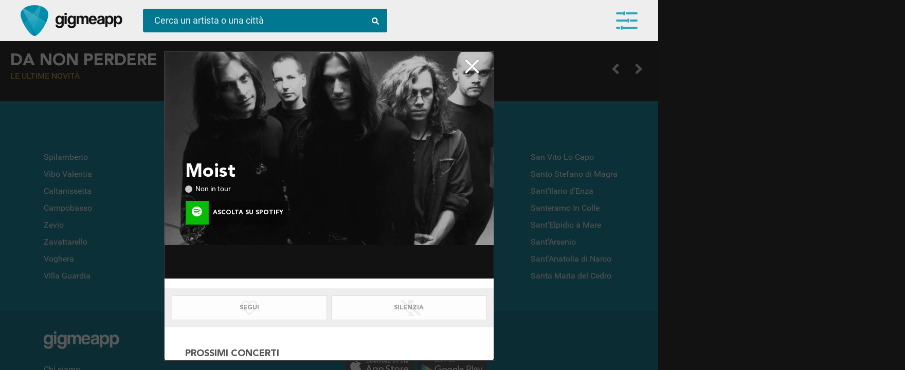

--- FILE ---
content_type: text/html; charset=UTF-8
request_url: https://gigme.app/artisti/moist-732692/
body_size: 10768
content:
<!doctype html>
<html lang="it">
<head>
	
<!-- Google Tag Manager -->
<script>(function(w,d,s,l,i){w[l]=w[l]||[];w[l].push({'gtm.start':
new Date().getTime(),event:'gtm.js'});var f=d.getElementsByTagName(s)[0],
j=d.createElement(s),dl=l!='dataLayer'?'&l='+l:'';j.async=true;j.src=
'https://www.googletagmanager.com/gtm.js?id='+i+dl;f.parentNode.insertBefore(j,f);
})(window,document,'script','dataLayer','GTM-PLW74RS');</script>
<!-- End Google Tag Manager -->

<!-- Google Analytics -->
<script>
(function(i,s,o,g,r,a,m){i['GoogleAnalyticsObject']=r;i[r]=i[r]||function(){
(i[r].q=i[r].q||[]).push(arguments)},i[r].l=1*new Date();a=s.createElement(o),
m=s.getElementsByTagName(o)[0];a.async=1;a.src=g;m.parentNode.insertBefore(a,m)
})(window,document,'script','https://www.google-analytics.com/analytics.js','ga');

ga('create', 'UA-142995877-1', 'auto');
ga('send', 'pageview');
</script>
<!-- End Google Analytics -->
	<meta charset="UTF-8">
	<meta name="robots" content="index, follow" > 
	<meta http-equiv="X-UA-Compatible" content="IE=edge, chrome=1">
	<meta name="viewport" content="width=device-width, initial-scale=1, maximum-scale=5, viewport-fit=cover">
	<title>Moist in tour - le date dei concerti </title>
	<meta name="description" content="Tutte le date del tour, acquista i biglietti e resta aggiornato sulle novità" />
    
    <meta property="og:title" content="Moist in tour - le date dei concerti " />
    <meta property="og:url" content="https://gigme.app/artisti/moist-732692/" /> 
    <meta property="og:description" content="Tutte le date del tour, acquista i biglietti e resta aggiornato sulle novità" />
    <meta property="og:locale" content="it_IT" />
    <meta property="og:site_name" content="Gigme.app" />
    
    <!--meta property="og:image" content="https://gigme.app/cdn/images/artists/732692-20yaskjvh13bahw9x1mhupy0pg9scuwan9o392wzjtnelfss5c.jpg"-->
    
    <meta property="og:image" content="https://gigme.app/cdn/images/artists/732692-20yaskjvh13bahw9x1mhupy0pg9scuwan9o392wzjtnelfss5c.jpg">
    
    <meta property="fb:app_id" content="813165588840192" /> 
    
    <link rel="icon" href="/images/favicon.png" type="image/png" />
    
    <!-- preload EXAMPLE -->
	<link rel="preload" href="/css/fonts.min.css?v=a6d4cc3a666fb1c9cc037efdc19451c5" as="style">
	<link rel="preload" href="https://cdn.jsdelivr.net/npm/swiper/swiper-bundle.min.css" as="style">
	<link rel="preload" href="/css/style.min.css?v=6fb8115ea845738d80459f1f363dbb77" as="style">
	<link rel="preload" href="/css/mqueries.min.css?v=75af10e1b5d5979ac41bce86e751dd2c" as="style">

    <!--link rel="preload" as="image" href="/images/goat-320.gif">
    <link rel="preload" as="image" href="/images/logo-gig-plettro.png">
    <link rel="preload" as="image" href="/images/intro-splashscreen.jpg">
    <link rel="preload" as="image" href="/video/intro-splashscreen.mp4"-->


	<!-- Facebook Pixel Code>
<script>
  !function(f,b,e,v,n,t,s)
  {if(f.fbq)return;n=f.fbq=function(){n.callMethod?
  n.callMethod.apply(n,arguments):n.queue.push(arguments)};
  if(!f._fbq)f._fbq=n;n.push=n;n.loaded=!0;n.version='2.0';
  n.queue=[];t=b.createElement(e);t.async=!0;
  t.src=v;s=b.getElementsByTagName(e)[0];
  s.parentNode.insertBefore(t,s)}(window, document,'script',
  'https://connect.facebook.net/en_US/fbevents.js');
  fbq('init', '1573359742804399');
  fbq('track', 'PageView');
</script>
<noscript><img height="1" width="1" style="display:none"
  src="https://www.facebook.com/tr?id=1573359742804399&ev=PageView&noscript=1"
/></noscript>
<!-- End Facebook Pixel Code -->
<style type="text/css">
@charset "utf-8";
	#preload {
		position: fixed;
		display: table;
		display: none;
		top: 0;
		left: 0;
		width: 100vw;
		height: 100vh;
		background-color: #fff;
		z-index: 100002;
	}
		#preload .loader-container {
			display: table-cell;
			text-align: center;
			vertical-align: middle;
		}
			#preload .loader-container .loader {
				position: absolute;
				color: #212121;
				font-size: 64px;
				width: 64px;
				height: 64px;
				display: block;
				/*margin: 0 auto;
				margin-top: calc(50vh - 32px);*/
				top: calc(50vh - 32px);
    			left: calc(50vw - 32px);
				background-image: 
        url('data:image/svg+xml;utf8,<svg width="64" height="64" aria-hidden="true" focusable="false" data-prefix="fas" data-icon="compact-disc" class="svg-inline--fa fa-compact-disc fa-w-16" role="img" xmlns="http://www.w3.org/2000/svg" viewBox="0 0 496 512"><path fill="currentColor" d="M248 8C111 8 0 119 0 256s111 248 248 248 248-111 248-248S385 8 248 8zM88 256H56c0-105.9 86.1-192 192-192v32c-88.2 0-160 71.8-160 160zm160 96c-53 0-96-43-96-96s43-96 96-96 96 43 96 96-43 96-96 96zm0-128c-17.7 0-32 14.3-32 32s14.3 32 32 32 32-14.3 32-32-14.3-32-32-32z"></path></svg>');
				animation: rotation 2s infinite linear;
			}
	.scrolling-wrapper>.element .image.empty {
		display: table-cell;
		width: 230px;
		height: 230px;
		vertical-align: middle;
		font-size: 64px;
		background-position: center center;
		background-repeat: no-repeat;
		background-color: rgba(255,255,255,.2);
		color: rgba(0,0,0,.7);
	}
		loader {
			display: block;
			background-image: url('data:image/svg+xml;utf8,<svg width="64" height="64" aria-hidden="true" focusable="false" data-prefix="fas" data-icon="compact-disc" class="svg-inline--fa fa-compact-disc fa-w-16" role="img" xmlns="http://www.w3.org/2000/svg" viewBox="0 0 496 512"><path fill="currentColor" d="M248 8C111 8 0 119 0 256s111 248 248 248 248-111 248-248S385 8 248 8zM88 256H56c0-105.9 86.1-192 192-192v32c-88.2 0-160 71.8-160 160zm160 96c-53 0-96-43-96-96s43-96 96-96 96 43 96 96-43 96-96 96zm0-128c-17.7 0-32 14.3-32 32s14.3 32 32 32 32-14.3 32-32-14.3-32-32-32z"></path></svg>');
			width: 64px;
			height: 64px;
			margin: 0 auto;
			transition: all 2s linear;
			animation: rotation 2s infinite linear;
		}
			@keyframes rotation {
			0% {
				transform: rotate(-360deg);
			}
			100% {
				transform: rotate(0deg);
			}
		}
</style>

<!--link rel="stylesheet" href="/css/fontawesome.all.min.css">-
<link rel="stylesheet" type="text/css" href="/css/fonts.min.css?v=" media="all" onload="if(media!='all')media='all'"-->

<link rel="preload" href="/css/fontawesome.all.min.css" as="style" onload="this.onload=null;this.rel='stylesheet'">
<noscript><link rel="stylesheet" href="/css/fontawesome.all.min.css"></noscript>

<link rel="stylesheet" href="https://cdn.jsdelivr.net/npm/swiper/swiper-bundle.min.css"/>

<link rel="stylesheet" href="/css/fonts.min.css?v=a6d4cc3a666fb1c9cc037efdc19451c5" as="style" onload="this.onload=null;this.rel='stylesheet'">
<noscript><link rel="stylesheet" href="/css/fonts.min.css?v=a6d4cc3a666fb1c9cc037efdc19451c5"></noscript>

	<link rel="stylesheet" type="text/css" href="/css/style.min.css?v=6fb8115ea845738d80459f1f363dbb77" media="all" onload="if(media!='all')media='all'">
	<link rel="stylesheet" type="text/css" href="/css/mqueries.min.css?v=75af10e1b5d5979ac41bce86e751dd2c" media="all" onload="if(media!='all')media='all'">

	<link rel="preload" href="/css/scrollbar.min.css" as="style" onload="this.onload=null;this.rel='stylesheet'">
	<noscript><link rel="stylesheet" href="/css/scrollbar.min.css"></noscript>
	<!--link rel="stylesheet" type="text/css" href="/css/scrollbar.min.css" media="all" onload="if(media!='all')media='all'"-->
</head>
<body class=" isDesktop fitToView">
<!-- Google Tag Manager (noscript) -->
<noscript><iframe src="https://www.googletagmanager.com/ns.html?id=GTM-PLW74RS"
height="0" width="0" style="display:none;visibility:hidden"></iframe></noscript>
<!-- End Google Tag Manager (noscript) -->		<div id="preload">
		<div class="loader-container">
			<div class="loader"></div>
		</div>
	</div>
		<header id="main-header" class="header">
		<div class="container fullwidth">
			<div class="logo-container">
				<a href="/" class="logo no_anim" title="Gigme.app - la tua agenda concerti"></a><a href="/" class="logo-scritta no_anim" title="Gigme.app - la tua agenda concerti"></a>
			</div><div class="action-container">
				<div id="search-top" class="bluegig">
					<form autocomplete="off" class="preventSubmit" id="search-top-form">
						<input type="text" id="search-top-value" placeholder="Cerca un artista o una città">
						<span class="lens"><i class="fas fa-search"></i></span>
					</form>
					<div id="search_result" class="view_search_result"></div>
				</div>
			</div><div class="main_menu equalizer open_main_menu">
				<span></span>
				<span></span>
				<span></span>
				<div class="badge" data-count=""></div>
			</div>
			<nav id="main-menu" class="navbar fitToView">
				<span class="user-button">
						
						<button class="gig-login btn-gig-custom with-icon blue"><i class="icon-gig"></i><span>Accedi con Email</span></button>
						<div id="accesso_gig_container">
							<div class="loader-container black"><i class="fas fa-compact-disc fa-spin"></i></div>
							<div class="radio-toolbar col-2">
								<input type="radio" id="loginRadio" name="login_access_type" value="login" checked><label for="loginRadio" class="first">Login</label><input type="radio" id="registerRadio" name="login_access_type" value="register"><label for="registerRadio" class="last">Registrati</label>
							</div>
							<form autocomplete="off" id="login_form">
								<input type="text" name="email" class="flat_dark" placeholder="Indirizzo email">
								<input type="password" name="password" class="flat_dark" placeholder="Password">
								<button type="submit" class="btn-bordered blue" style="width: 100%;"><i class="fas fa-sign-in-alt"></i> Accedi</button>
								<div class="form_message error">Username o password non corrette</div>
								<span class="recupera_credenziali look_like_link">Username o password dimenticate?</span>
							</form>
							<form autocomplete="off" id="recover_form">
								<input type="text" name="email" class="flat_dark" placeholder="Indirizzo email">
								<button type="submit" class="btn-bordered blue" style="width: 100%;"><i class="fas fa-sign-in-alt"></i> Recupera credenziali</button>
								<div class="form_message confirm">Ti abbiamo inviato una mail con tutto quello che ti serve!</div>
								<span class="back_to_login look_like_link">Torna alla login</span>
							</form>
							<form autocomplete="off" id="register_form">
								<input type="text" name="nome" class="flat_dark" placeholder="Come ti dobbiamo chiamare?">
								<input type="text" name="email" class="flat_dark" placeholder="Indirizzo email">
								<button type="submit" class="btn-bordered blue" style="width: 100%;"><i class="fac fa-hand-rock"></i> Registrati</button>
							</form>
						</div>
						<hr class="separator scarica_app">
						<div id="download_app_container">
							<a href="https://itunes.apple.com/it/app/gigmeapp-concerti/id1459884944" rel="noreferrer" target="_blank" class="footer-logo apple-store"><img src="/images/apple_store_240.webp" width="150" heigth="55" alt="Scarica Gigmeapp dall'Apple Store" loading="lazy"></a><a href="https://play.google.com/store/apps/details?id=app.gigme.app" target="_blank" rel="noreferrer" class="footer-logo play-store"><img src="/images/play_store_240.webp" width="150" heigth="55" alt="Scarica Gigmeapp dal Play Store" loading="lazy"></a>
						</div>
					</span>				<div id="user-wrapper-container"></div>
			</nav>
			<section id="user-wrapper" class="user-wrapper fitToView">
				<div class="container"></div>
				<div class="loader"><i class="fas fa-compact-disc fa-spin"></i></div>
				<button class="floating_button wizard_open" data-step="4"><i class="fas fa-plus"></i></button>
			</section>
		</div>
	</header><div id="overlay-registrati" class=" ">
	<span class="register_close out"><i class="fas fa-times"></i></span>
	<div class="overlay-content">
		<span class="register_close in"><i class="fas fa-times"></i></span>
		<span class="title">Resta aggiornato</span>
		<span class="content-container">
			<span class="content">Scarica l'<strong>App</strong>!<br />Disponibile su Apple e Play Store</span>
			<span class="content">
				<a href="https://itunes.apple.com/it/app/gigmeapp-concerti/id1459884944" rel="noreferrer" target="_blank">
					<img class="logo_store" width="150" height="55" src="/images/apple_store_240.webp" loading="lazy">
				</a>
				<a href="https://play.google.com/store/apps/details?id=app.gigme.app" rel="noreferrer" target="_blank">
					<img class="logo_store" width="150" height="55" src="/images/play_store_240.webp" loading="lazy">
				</a>
			</span>
			<span class="content">
				Oppure accedi dal <strong>browser</strong><br />del tuo pc o del tuo smartphone.
			</span>
		</span>
		<span class="action-container">
			<span class="content">
				<div class="intro_content">Resta sempre aggiornato sui tuoi artisti preferiti</div>
				<button class="btn_banner white force_open_menu">Entra in Gigmeapp</button>
			</span>
		</span>
	</div>
</div>

<div id="main_overlay" class="fitToView  loading loaded " data-artist_gig_id="732692" data-artist_gig_url="/artisti/moist-732692/">
	<div class="overlay_top_navigation_container">
		<span class="left_action"><span class="icon_back backOverlay" data-id="main_overlay"><span></span><span></span><span></span></span></span><span class="overlay_box_name">Moist</span><span class="right_action"><span class="icon_close closeOverlay" data-id="main_overlay"></span></span>
	</div>
	<div class="main_overlay_container" data-artist_gig_id="">
		<div class="overlay_content_box mustScroll active new scrollfix" data-role="root" data-type="artist" data-id="732692" meta-title="Moist date concerti - GigMeApp" overlay-title="Moist" data-url="/artisti/moist-732692/">
			<div class="overlay_content_scroll">
		
				<span class="artist_box_image overlay_content_box_image" style="background-image:url(/cdn/images/artists/732692-20yaskjvh13bahw9x1mhupy0pg9scuwan9o392wzjtnelfss5c.webp);" alt="Moist">
					<div class="title_content_container">
						<h1 class="artist_box_name " title="Moist in concerto">Moist</h1>
						<span class="artist_box_extra_info">
							<span class="in_tour ">Non in tour</span>
						</span>
						<a href="https://open.spotify.com/artist/405mr7FXn2Owukvhlid2Tz" rel="nofollow" class="btn-overlay-action inline green active tryApp" style="border: 0; margin: 16px 0 0 0; width: 200px; background-color: rgba(0,0,0,0.3);" target="_blank" title="Ascolta su Spotify"><span class="icon" style="font-size: 20px;"><i class="fab fa-spotify"></i></span><span class="action">Ascolta su Spotify</span></a>
					</div>
				</span>
				
				<span class="artist_box_content fit" id="spotify_player_container"><iframe src="https://open.spotify.com/embed/artist/405mr7FXn2Owukvhlid2Tz" title="Ascolta Moist su Spotify" class="player_spotify" id="player_405mr7FXn2Owukvhlid2Tz" width="100%" height="80" frameborder="0" allowtransparency="true" allow="encrypted-media"></iframe></span>
				<span class="overlay_action_container">
					<button class="btn-overlay-action inline" data-action="seguo" data-type="artista" data-id="732692" data-value="disabled"><span class="action fit"><span class="enable_content">Seguito!</span><span class="disable_content">Segui</span><i class="fas fa-heart"></i><div class="loader-container blue"><i class="fas fa-compact-disc fa-spin"></i></div></span></button><button class="btn-overlay-action inline black" data-action="silenzia" data-type="artista" data-id="732692" data-value="disabled"><span class="action fit"><span class="enable_content">Silenziato!</span><span class="disable_content">Silenzia</span><i class="fas fa-microphone-alt-slash"></i><div class="loader-container blue"><i class="fas fa-compact-disc fa-spin"></i></div></span></button>
					<button class="btn-overlay-action inline green share_url show-in-app" data-action="condividi fit"><span class="action"><span class="content">Condividi</span><i class="fas fa-bullhorn"></i></span></button>
				</span>
				<span class="artist_box_content bio hide">
					<span class="subcontent_box">
						
					</span>
				</span>
				<span class="artist_box_content events">
					<h2 class="title" title="Prossimi concerti Moist">Prossimi concerti</h2>
					<div class="event_container empty"><i class="far fa-sad-cry"></i> Purtroppo non ci sono concerti in vista</div>
				</span>
				<span class="artist_box_content suggest ">
					<h2 class="title" title="Gruppi simili Moist">Ti potrebbero interessare</h2>
					<a href="/artisti/the-trews-262766/" data-target="main_overlay" title="The Trews - scopri se in concerto">
										<span class="thumb" style="background-image:url(/cdn/images/artists/262766-eoexs5j1qzltylsknoyy8unaxj1fq6lx3mzss2zx0g29hvo2iz.webp);"></span>
										<h3 class="name">The Trews</h3>
									</a><a href="/artisti/54-40-952404/" data-target="main_overlay" title="54-40 - scopri se in concerto">
										<span class="thumb" style="background-image:url(/cdn/images/artists/952404-7lrfdrws5xi1lips8vq4k3ooo3to8xb4tih50tiblzgr0n5alp.webp);"></span>
										<h3 class="name">54-40</h3>
									</a><a href="/artisti/the-age-of-electric-255882/" data-target="main_overlay" title="The Age Of Electric - scopri se in concerto">
										<span class="thumb" style="background-image:url(/cdn/images/artists/255882-mqob310730g5au65tg7nvu1m30i838xhqwxysda2emqzfzjsce.webp);"></span>
										<h3 class="name">The Age Of Electric</h3>
									</a><a href="/artisti/treble-charger-94579/" data-target="main_overlay" title="Treble Charger - scopri se in concerto">
										<span class="thumb" style="background-image:url(/cdn/images/artists/94579-ablufozhqtu76b1rppfvsvzbaq9uy3019nvrq2rj5rg19guplg.webp);"></span>
										<h3 class="name">Treble Charger</h3>
									</a><a href="/artisti/wide-mouth-mason-431528/" data-target="main_overlay" title="Wide Mouth Mason - scopri se in concerto">
										<span class="thumb" style="background-image:url(/cdn/images/artists/431528-k7rmy0xavb092wvbhzvht2qipbq3ajimnb84u9fn0amdli4nc7.webp);"></span>
										<h3 class="name">Wide Mouth Mason</h3>
									</a><a href="/artisti/the-tea-party-300183/" data-target="main_overlay" title="The Tea Party - scopri se in concerto">
										<span class="thumb" style="background-image:url(/cdn/images/artists/300183-ak2oyrrqqrm3vjb8uwm45axqpvu8l480n256k4aswilm49071l.webp);"></span>
										<h3 class="name">The Tea Party</h3>
									</a><a href="/artisti/odds-1120750/" data-target="main_overlay" title="Odds - scopri se in concerto">
										<span class="thumb" style="background-image:url(/cdn/images/artists/1120750-yupurc2bnr60x3ralb4070cjp6tirqq095cd8jxnpwvn6ea3e4.webp);"></span>
										<h3 class="name">Odds</h3>
									</a><a href="/artisti/big-wreck-688250/" data-target="main_overlay" title="Big Wreck - scopri se in concerto">
										<span class="thumb" style="background-image:url(/cdn/images/artists/688250-psxz8r27r6k7yj1humn5wq4b94hb5ac2ty0ekdv0d0tbt64pqq.webp);"></span>
										<h3 class="name">Big Wreck</h3>
									</a><a href="/artisti/i-mother-earth-946865/" data-target="main_overlay" title="I Mother Earth - scopri se in concerto">
										<span class="thumb" style="background-image:url(/cdn/images/artists/946865-bd2o87qhqlhv1nj1xsbjeanezpqpup9kbm8oxbmcqg4fccvb4o.webp);"></span>
										<h3 class="name">I Mother Earth</h3>
									</a><a href="/artisti/big-sugar-16921/" data-target="main_overlay" title="Big Sugar - scopri se in concerto">
										<span class="thumb" style="background-image:url(/cdn/images/artists/16921-f227hguddvdz9qvwd1grjhtg715f2fac5g3yhn7poazf6zzufr.webp);"></span>
										<h3 class="name">Big Sugar</h3>
									</a><a href="/artisti/limblifter-24896/" data-target="main_overlay" title="Limblifter - scopri se in concerto">
										<span class="thumb" style="background-image:url(/cdn/images/artists/24896-yx5iei7r7kepn9r3kysrnwtohu5qn3fwc9bl0h9xhfjzicyczl.webp);"></span>
										<h3 class="name">Limblifter</h3>
									</a><a href="/artisti/matthew-good-band-281724/" data-target="main_overlay" title="Matthew Good Band - scopri se in concerto">
										<span class="thumb" style="background-image:url(/cdn/images/artists/281724-3b01tnv6hs5wnbmoii10rt8y5l2yapjr64mwnyuqbsi0ca8kk2.webp);"></span>
										<h3 class="name">Matthew Good Band</h3>
									</a><a href="/artisti/econoline-crush-837861/" data-target="main_overlay" title="Econoline Crush - scopri se in concerto">
										<span class="thumb" style="background-image:url(/cdn/images/artists/837861-vnkwlpwm8r8w9j02pond971u0xeuvqz5asd39wh93trfrt0014.webp);"></span>
										<h3 class="name">Econoline Crush</h3>
									</a><a href="/artisti/the-watchmen-83182/" data-target="main_overlay" title="The Watchmen - scopri se in concerto">
										<span class="thumb" style="background-image:url(/cdn/images/artists/83182-pl6lbhb9fidwkoangbphpjb8vc3qqep1nf9x0tu52it4dmc0ru.webp);"></span>
										<h3 class="name">The Watchmen</h3>
									</a><a href="/artisti/sam-roberts-band-1225922/" data-target="main_overlay" title="Sam Roberts Band - scopri se in concerto">
										<span class="thumb" style="background-image:url(/cdn/images/artists/1225922-lqfht24tjv87jl4njd0yqdggwurexpg2qwbstx75pfbgy0ws4j.webp);"></span>
										<h3 class="name">Sam Roberts Band</h3>
									</a><a href="/artisti/matthew-good-1169456/" data-target="main_overlay" title="Matthew Good - scopri se in concerto">
										<span class="thumb" style="background-image:url(/cdn/images/artists/1169456-qqbjp296a6wt8nlumpkwoyrc01nq0fet0b1499rbt8ad7lb4pl.webp);"></span>
										<h3 class="name">Matthew Good</h3>
									</a>
				</span>
				<span class="artist_box_content generi ">
					<span class="subcontent_box">
						<span class="tag_list"><span class="tag macro">Rock</span><span class="tag macro">Indie</span><span class="tag micro">canadian rock</span><span class="tag micro">canadian indie</span></span>
					</span>
				</span></div></div>	</div>
</div>
<div class="wizard-container fitToView" id="wizard-container" style="display: none;">
	<div class="wizard-content"></div>
</div>	<div id="main-content-wrapper" class="content-wrapper">
		<div class="body_content">
		
			
			
			<!--div class="responsive-full-heigth col-2-responsive bg-dark" id="hot_news_container"-->
			<div class="responsive-full-heigth col-2-responsive bg-dark" id="hot_news_container">
			
				<div class="container fit full-screen swiper mySwiper">

					<div class="swiper-wrapper" id="gallery_hot_news_top">
										</div>
					<div class="swiper-button-next"></div>
					<div class="swiper-button-prev"></div>
					<div class="swiper-pagination"></div>
				</div><div class="container fit main_demo" style="padding-top: 20px;">
					<h2 class="slider-title white mb-20" data-step=4>
				Da non perdere<small>Le ultime novità</small>						<div class="scrolling-wrapper-control" data-id="gallery_hot_news_low">
							<span class="prev"><i class="fas fa-angle-left"></i></span>
							<span class="next"><i class="fas fa-angle-right"></i></span>
						</div>
					</h2>
					<div class="scrolling-wrapper scrollfix" id="gallery_hot_news_low" data-start="0" data-end="">
				<div class="element">
						<div class="element_content_container"><span class="image empty"><loader></loader></span>
							<span class="content">
								<span class="empty_row"></span>
								<span class="empty_row"></span>
							</span>
						</div>
						<div class="element_content_container"><span class="image empty"><loader></loader></span>
							<span class="content">
								<span class="empty_row"></span>
								<span class="empty_row"></span>
							</span>
						</div>
					</div><div class="element">
						<div class="element_content_container"><span class="image empty"><loader></loader></span>
							<span class="content">
								<span class="empty_row"></span>
								<span class="empty_row"></span>
							</span>
						</div>
						<div class="element_content_container"><span class="image empty"><loader></loader></span>
							<span class="content">
								<span class="empty_row"></span>
								<span class="empty_row"></span>
							</span>
						</div>
					</div><div class="element">
						<div class="element_content_container"><span class="image empty"><loader></loader></span>
							<span class="content">
								<span class="empty_row"></span>
								<span class="empty_row"></span>
							</span>
						</div>
						<div class="element_content_container"><span class="image empty"><loader></loader></span>
							<span class="content">
								<span class="empty_row"></span>
								<span class="empty_row"></span>
							</span>
						</div>
					</div><div class="element">
						<div class="element_content_container"><span class="image empty"><loader></loader></span>
							<span class="content">
								<span class="empty_row"></span>
								<span class="empty_row"></span>
							</span>
						</div>
						<div class="element_content_container"><span class="image empty"><loader></loader></span>
							<span class="content">
								<span class="empty_row"></span>
								<span class="empty_row"></span>
							</span>
						</div>
					</div><div class="element">
						<div class="element_content_container"><span class="image empty"><loader></loader></span>
							<span class="content">
								<span class="empty_row"></span>
								<span class="empty_row"></span>
							</span>
						</div>
						<div class="element_content_container"><span class="image empty"><loader></loader></span>
							<span class="content">
								<span class="empty_row"></span>
								<span class="empty_row"></span>
							</span>
						</div>
					</div><div class="element">
						<div class="element_content_container"><span class="image empty"><loader></loader></span>
							<span class="content">
								<span class="empty_row"></span>
								<span class="empty_row"></span>
							</span>
						</div>
						<div class="element_content_container"><span class="image empty"><loader></loader></span>
							<span class="content">
								<span class="empty_row"></span>
								<span class="empty_row"></span>
							</span>
						</div>
					</div><div class="element">
						<div class="element_content_container"><span class="image empty"><loader></loader></span>
							<span class="content">
								<span class="empty_row"></span>
								<span class="empty_row"></span>
							</span>
						</div>
						<div class="element_content_container"><span class="image empty"><loader></loader></span>
							<span class="content">
								<span class="empty_row"></span>
								<span class="empty_row"></span>
							</span>
						</div>
					</div><div class="element">
						<div class="element_content_container"><span class="image empty"><loader></loader></span>
							<span class="content">
								<span class="empty_row"></span>
								<span class="empty_row"></span>
							</span>
						</div>
						<div class="element_content_container"><span class="image empty"><loader></loader></span>
							<span class="content">
								<span class="empty_row"></span>
								<span class="empty_row"></span>
							</span>
						</div>
					</div><div class="element">
						<div class="element_content_container"><span class="image empty"><loader></loader></span>
							<span class="content">
								<span class="empty_row"></span>
								<span class="empty_row"></span>
							</span>
						</div>
						<div class="element_content_container"><span class="image empty"><loader></loader></span>
							<span class="content">
								<span class="empty_row"></span>
								<span class="empty_row"></span>
							</span>
						</div>
					</div><div class="element">
						<div class="element_content_container"><span class="image empty"><loader></loader></span>
							<span class="content">
								<span class="empty_row"></span>
								<span class="empty_row"></span>
							</span>
						</div>
						<div class="element_content_container"><span class="image empty"><loader></loader></span>
							<span class="content">
								<span class="empty_row"></span>
								<span class="empty_row"></span>
							</span>
						</div>
					</div>					</div>
				</div>

			</div>
			
			<div class="container fullwidth bg-dark-lite">
				<h2 class="slider-title white mb-20">Festival e Rassegne<small>Vivi l'Inverno in musica</small>
				
					<div class="scrolling-wrapper-control" data-id="gallery_festival_rassegne"><span class="prev"><i class="fas fa-angle-left"></i></span><span class="next"><i class="fas fa-angle-right"></i></span></div>
				</h2>
				<div class="scrolling-wrapper large scrollfix" id="gallery_festival_rassegne" data-start="0" data-end="">
				<div class="element">
						<div class="element_content_container"><span class="image empty"><loader></loader></span>
							<span class="content">
								<span class="empty_row"></span>
								<span class="empty_row"></span>
							</span>
						</div>
					</div><div class="element">
						<div class="element_content_container"><span class="image empty"><loader></loader></span>
							<span class="content">
								<span class="empty_row"></span>
								<span class="empty_row"></span>
							</span>
						</div>
					</div><div class="element">
						<div class="element_content_container"><span class="image empty"><loader></loader></span>
							<span class="content">
								<span class="empty_row"></span>
								<span class="empty_row"></span>
							</span>
						</div>
					</div><div class="element">
						<div class="element_content_container"><span class="image empty"><loader></loader></span>
							<span class="content">
								<span class="empty_row"></span>
								<span class="empty_row"></span>
							</span>
						</div>
					</div><div class="element">
						<div class="element_content_container"><span class="image empty"><loader></loader></span>
							<span class="content">
								<span class="empty_row"></span>
								<span class="empty_row"></span>
							</span>
						</div>
					</div><div class="element">
						<div class="element_content_container"><span class="image empty"><loader></loader></span>
							<span class="content">
								<span class="empty_row"></span>
								<span class="empty_row"></span>
							</span>
						</div>
					</div><div class="element">
						<div class="element_content_container"><span class="image empty"><loader></loader></span>
							<span class="content">
								<span class="empty_row"></span>
								<span class="empty_row"></span>
							</span>
						</div>
					</div><div class="element">
						<div class="element_content_container"><span class="image empty"><loader></loader></span>
							<span class="content">
								<span class="empty_row"></span>
								<span class="empty_row"></span>
							</span>
						</div>
					</div><div class="element">
						<div class="element_content_container"><span class="image empty"><loader></loader></span>
							<span class="content">
								<span class="empty_row"></span>
								<span class="empty_row"></span>
							</span>
						</div>
					</div><div class="element">
						<div class="element_content_container"><span class="image empty"><loader></loader></span>
							<span class="content">
								<span class="empty_row"></span>
								<span class="empty_row"></span>
							</span>
						</div>
					</div>				</div>
			</div>
			
			
			<div class="container fullwidth bg-dark">

			
				<h2 class="slider-title white mb-20">Live da stasera<small>vicino a te</small>
				
					<div class="scrolling-wrapper-control" data-id="gallery_eventi_vicini"><span class="prev"><i class="fas fa-angle-left"></i></span><span class="next"><i class="fas fa-angle-right"></i></span></div>
				</h2>
				<div class="scrolling-wrapper scrollfix" id="gallery_eventi_vicini" data-start="0" data-end="">
				<div class="element">
						<div class="element_content_container"><span class="image empty"><loader></loader></span>
							<span class="content">
								<span class="empty_row"></span>
								<span class="empty_row"></span>
							</span>
						</div>
					</div><div class="element">
						<div class="element_content_container"><span class="image empty"><loader></loader></span>
							<span class="content">
								<span class="empty_row"></span>
								<span class="empty_row"></span>
							</span>
						</div>
					</div><div class="element">
						<div class="element_content_container"><span class="image empty"><loader></loader></span>
							<span class="content">
								<span class="empty_row"></span>
								<span class="empty_row"></span>
							</span>
						</div>
					</div><div class="element">
						<div class="element_content_container"><span class="image empty"><loader></loader></span>
							<span class="content">
								<span class="empty_row"></span>
								<span class="empty_row"></span>
							</span>
						</div>
					</div><div class="element">
						<div class="element_content_container"><span class="image empty"><loader></loader></span>
							<span class="content">
								<span class="empty_row"></span>
								<span class="empty_row"></span>
							</span>
						</div>
					</div><div class="element">
						<div class="element_content_container"><span class="image empty"><loader></loader></span>
							<span class="content">
								<span class="empty_row"></span>
								<span class="empty_row"></span>
							</span>
						</div>
					</div><div class="element">
						<div class="element_content_container"><span class="image empty"><loader></loader></span>
							<span class="content">
								<span class="empty_row"></span>
								<span class="empty_row"></span>
							</span>
						</div>
					</div><div class="element">
						<div class="element_content_container"><span class="image empty"><loader></loader></span>
							<span class="content">
								<span class="empty_row"></span>
								<span class="empty_row"></span>
							</span>
						</div>
					</div><div class="element">
						<div class="element_content_container"><span class="image empty"><loader></loader></span>
							<span class="content">
								<span class="empty_row"></span>
								<span class="empty_row"></span>
							</span>
						</div>
					</div><div class="element">
						<div class="element_content_container"><span class="image empty"><loader></loader></span>
							<span class="content">
								<span class="empty_row"></span>
								<span class="empty_row"></span>
							</span>
						</div>
					</div>				</div>

			
			</div>

			<div class="container fullwidth bg-dark">
				<h2 class="slider-title white mb-20">Gig selection<small>I nostri suggerimenti</small>
					<div class="scrolling-wrapper-control" data-id="gallery_gig_selection"><span class="prev"><i class="fas fa-angle-left"></i></span><span class="next"><i class="fas fa-angle-right"></i></span></div>
				</h2>
				<div class="scrolling-wrapper scrollfix" id="gallery_gig_selection" data-start="0" data-end="">
				<div class="element">
						<div class="element_content_container"><span class="image empty"><loader></loader></span>
							<span class="content">
								<span class="empty_row"></span>
								<span class="empty_row"></span>
							</span>
						</div>
					</div><div class="element">
						<div class="element_content_container"><span class="image empty"><loader></loader></span>
							<span class="content">
								<span class="empty_row"></span>
								<span class="empty_row"></span>
							</span>
						</div>
					</div><div class="element">
						<div class="element_content_container"><span class="image empty"><loader></loader></span>
							<span class="content">
								<span class="empty_row"></span>
								<span class="empty_row"></span>
							</span>
						</div>
					</div><div class="element">
						<div class="element_content_container"><span class="image empty"><loader></loader></span>
							<span class="content">
								<span class="empty_row"></span>
								<span class="empty_row"></span>
							</span>
						</div>
					</div><div class="element">
						<div class="element_content_container"><span class="image empty"><loader></loader></span>
							<span class="content">
								<span class="empty_row"></span>
								<span class="empty_row"></span>
							</span>
						</div>
					</div><div class="element">
						<div class="element_content_container"><span class="image empty"><loader></loader></span>
							<span class="content">
								<span class="empty_row"></span>
								<span class="empty_row"></span>
							</span>
						</div>
					</div><div class="element">
						<div class="element_content_container"><span class="image empty"><loader></loader></span>
							<span class="content">
								<span class="empty_row"></span>
								<span class="empty_row"></span>
							</span>
						</div>
					</div><div class="element">
						<div class="element_content_container"><span class="image empty"><loader></loader></span>
							<span class="content">
								<span class="empty_row"></span>
								<span class="empty_row"></span>
							</span>
						</div>
					</div><div class="element">
						<div class="element_content_container"><span class="image empty"><loader></loader></span>
							<span class="content">
								<span class="empty_row"></span>
								<span class="empty_row"></span>
							</span>
						</div>
					</div><div class="element">
						<div class="element_content_container"><span class="image empty"><loader></loader></span>
							<span class="content">
								<span class="empty_row"></span>
								<span class="empty_row"></span>
							</span>
						</div>
					</div>				</div>
			</div>

			<div class="container fullwidth bg-dark  disabled">
				<h2 class="slider-title white mb-20">Il tuo calendario concerti
					<div class="scrolling-wrapper-control" data-id="gallery_user_eventi_seguiti"><span class="prev"><i class="fas fa-angle-left"></i></span><span class="next"><i class="fas fa-angle-right"></i></span></div>
				</h2>
				<div class="scrolling-wrapper scrollfix" id="gallery_user_eventi_seguiti" data-start="0" data-end="">
				<div class="element">
						<div class="element_content_container"><span class="image empty"><loader></loader></span>
							<span class="content">
								<span class="empty_row"></span>
								<span class="empty_row"></span>
							</span>
						</div>
					</div><div class="element">
						<div class="element_content_container"><span class="image empty"><loader></loader></span>
							<span class="content">
								<span class="empty_row"></span>
								<span class="empty_row"></span>
							</span>
						</div>
					</div><div class="element">
						<div class="element_content_container"><span class="image empty"><loader></loader></span>
							<span class="content">
								<span class="empty_row"></span>
								<span class="empty_row"></span>
							</span>
						</div>
					</div><div class="element">
						<div class="element_content_container"><span class="image empty"><loader></loader></span>
							<span class="content">
								<span class="empty_row"></span>
								<span class="empty_row"></span>
							</span>
						</div>
					</div><div class="element">
						<div class="element_content_container"><span class="image empty"><loader></loader></span>
							<span class="content">
								<span class="empty_row"></span>
								<span class="empty_row"></span>
							</span>
						</div>
					</div><div class="element">
						<div class="element_content_container"><span class="image empty"><loader></loader></span>
							<span class="content">
								<span class="empty_row"></span>
								<span class="empty_row"></span>
							</span>
						</div>
					</div><div class="element">
						<div class="element_content_container"><span class="image empty"><loader></loader></span>
							<span class="content">
								<span class="empty_row"></span>
								<span class="empty_row"></span>
							</span>
						</div>
					</div><div class="element">
						<div class="element_content_container"><span class="image empty"><loader></loader></span>
							<span class="content">
								<span class="empty_row"></span>
								<span class="empty_row"></span>
							</span>
						</div>
					</div><div class="element">
						<div class="element_content_container"><span class="image empty"><loader></loader></span>
							<span class="content">
								<span class="empty_row"></span>
								<span class="empty_row"></span>
							</span>
						</div>
					</div><div class="element">
						<div class="element_content_container"><span class="image empty"><loader></loader></span>
							<span class="content">
								<span class="empty_row"></span>
								<span class="empty_row"></span>
							</span>
						</div>
					</div>				</div>
			</div>
			
			<div class="container fullwidth bg-dark  disabled">
				<h2 class="slider-title white mb-20">Altri concerti dei tuoi artisti<small>a cui non puoi assolutamente mancare</small>
					<div class="scrolling-wrapper-control" data-id="gallery_user_artisti_seguiti"><span class="prev"><i class="fas fa-angle-left"></i></span><span class="next"><i class="fas fa-angle-right"></i></span></div>
				</h2>
				<div class="scrolling-wrapper scrollfix" id="gallery_user_artisti_seguiti" data-start="0" data-end="">
				<div class="element">
						<div class="element_content_container"><span class="image empty"><loader></loader></span>
							<span class="content">
								<span class="empty_row"></span>
								<span class="empty_row"></span>
							</span>
						</div>
					</div><div class="element">
						<div class="element_content_container"><span class="image empty"><loader></loader></span>
							<span class="content">
								<span class="empty_row"></span>
								<span class="empty_row"></span>
							</span>
						</div>
					</div><div class="element">
						<div class="element_content_container"><span class="image empty"><loader></loader></span>
							<span class="content">
								<span class="empty_row"></span>
								<span class="empty_row"></span>
							</span>
						</div>
					</div><div class="element">
						<div class="element_content_container"><span class="image empty"><loader></loader></span>
							<span class="content">
								<span class="empty_row"></span>
								<span class="empty_row"></span>
							</span>
						</div>
					</div><div class="element">
						<div class="element_content_container"><span class="image empty"><loader></loader></span>
							<span class="content">
								<span class="empty_row"></span>
								<span class="empty_row"></span>
							</span>
						</div>
					</div><div class="element">
						<div class="element_content_container"><span class="image empty"><loader></loader></span>
							<span class="content">
								<span class="empty_row"></span>
								<span class="empty_row"></span>
							</span>
						</div>
					</div><div class="element">
						<div class="element_content_container"><span class="image empty"><loader></loader></span>
							<span class="content">
								<span class="empty_row"></span>
								<span class="empty_row"></span>
							</span>
						</div>
					</div><div class="element">
						<div class="element_content_container"><span class="image empty"><loader></loader></span>
							<span class="content">
								<span class="empty_row"></span>
								<span class="empty_row"></span>
							</span>
						</div>
					</div><div class="element">
						<div class="element_content_container"><span class="image empty"><loader></loader></span>
							<span class="content">
								<span class="empty_row"></span>
								<span class="empty_row"></span>
							</span>
						</div>
					</div><div class="element">
						<div class="element_content_container"><span class="image empty"><loader></loader></span>
							<span class="content">
								<span class="empty_row"></span>
								<span class="empty_row"></span>
							</span>
						</div>
					</div>				</div>
			</div>
			
			<footer id="content-footer" class="darkbluegig-bg hide-mobile">
	<div class="container">
   		<span class="main-title">Tutti i concerti a</span>
    	<div style="columns: 5 auto;">
			<a href="/eventi/citta/spilamberto/" class="list" data-target="main_overlay" title="Prossimi concerti a Spilamberto">Spilamberto</a>
<a href="/eventi/citta/vibo-valentia/" class="list" data-target="main_overlay" title="Prossimi concerti a Vibo Valentia">Vibo Valentia</a>
<a href="/eventi/citta/caltanissetta/" class="list" data-target="main_overlay" title="Prossimi concerti a Caltanissetta">Caltanissetta</a>
<a href="/eventi/citta/campobasso/" class="list" data-target="main_overlay" title="Prossimi concerti a Campobasso">Campobasso</a>
<a href="/eventi/citta/zevio/" class="list" data-target="main_overlay" title="Prossimi concerti a Zevio">Zevio</a>
<a href="/eventi/citta/zavattarello/" class="list" data-target="main_overlay" title="Prossimi concerti a Zavattarello">Zavattarello</a>
<a href="/eventi/citta/voghera/" class="list" data-target="main_overlay" title="Prossimi concerti a Voghera">Voghera</a>
<a href="/eventi/citta/villa-guardia/" class="list" data-target="main_overlay" title="Prossimi concerti a Villa Guardia">Villa Guardia</a>
<a href="/eventi/citta/villa-castelli/" class="list" data-target="main_overlay" title="Prossimi concerti a Villa Castelli">Villa Castelli</a>
<a href="/eventi/citta/vieste/" class="list" data-target="main_overlay" title="Prossimi concerti a Vieste">Vieste</a>
<a href="/eventi/citta/valdobbiadene/" class="list" data-target="main_overlay" title="Prossimi concerti a Valdobbiadene">Valdobbiadene</a>
<a href="/eventi/citta/valderice/" class="list" data-target="main_overlay" title="Prossimi concerti a Valderice">Valderice</a>
<a href="/eventi/citta/tuoro-sul-trasimeno/" class="list" data-target="main_overlay" title="Prossimi concerti a Tuoro Sul Trasimeno">Tuoro Sul Trasimeno</a>
<a href="/eventi/citta/trepuzzi/" class="list" data-target="main_overlay" title="Prossimi concerti a Trepuzzi">Trepuzzi</a>
<a href="/eventi/citta/torrenova/" class="list" data-target="main_overlay" title="Prossimi concerti a Torrenova">Torrenova</a>
<a href="/eventi/citta/termeno-sulla-strada-del-vino/" class="list" data-target="main_overlay" title="Prossimi concerti a Termeno sulla Strada del Vino">Termeno sulla Strada del Vino</a>
<a href="/eventi/citta/teolo/" class="list" data-target="main_overlay" title="Prossimi concerti a Teolo">Teolo</a>
<a href="/eventi/citta/sora/" class="list" data-target="main_overlay" title="Prossimi concerti a Sora">Sora</a>
<a href="/eventi/citta/tarquinia/" class="list" data-target="main_overlay" title="Prossimi concerti a Tarquinia">Tarquinia</a>
<a href="/eventi/citta/stra/" class="list" data-target="main_overlay" title="Prossimi concerti a Stra">Stra</a>
<a href="/eventi/citta/squillace/" class="list" data-target="main_overlay" title="Prossimi concerti a Squillace">Squillace</a>
<a href="/eventi/citta/spezzano-della-sila/" class="list" data-target="main_overlay" title="Prossimi concerti a Spezzano della Sila">Spezzano della Sila</a>
<a href="/eventi/citta/sogliano-al-rubicone/" class="list" data-target="main_overlay" title="Prossimi concerti a Sogliano Al Rubicone">Sogliano Al Rubicone</a>
<a href="/eventi/citta/silandro/" class="list" data-target="main_overlay" title="Prossimi concerti a Silandro">Silandro</a>
<a href="/eventi/citta/sesto-al-reghena/" class="list" data-target="main_overlay" title="Prossimi concerti a Sesto Al Reghena">Sesto Al Reghena</a>
<a href="/eventi/citta/serravalle-scrivia/" class="list" data-target="main_overlay" title="Prossimi concerti a Serravalle Scrivia">Serravalle Scrivia</a>
<a href="/eventi/citta/serradifalco/" class="list" data-target="main_overlay" title="Prossimi concerti a Serradifalco">Serradifalco</a>
<a href="/eventi/citta/sedico/" class="list" data-target="main_overlay" title="Prossimi concerti a Sedico">Sedico</a>
<a href="/eventi/citta/scicli/" class="list" data-target="main_overlay" title="Prossimi concerti a Scicli">Scicli</a>
<a href="/eventi/citta/sarentino/" class="list" data-target="main_overlay" title="Prossimi concerti a Sarentino">Sarentino</a>
<a href="/eventi/citta/sapri/" class="list" data-target="main_overlay" title="Prossimi concerti a Sapri">Sapri</a>
<a href="/eventi/citta/san-zeno-di-montagna/" class="list" data-target="main_overlay" title="Prossimi concerti a San Zeno di Montagna">San Zeno di Montagna</a>
<a href="/eventi/citta/san-vito-lo-capo/" class="list" data-target="main_overlay" title="Prossimi concerti a San Vito Lo Capo">San Vito Lo Capo</a>
<a href="/eventi/citta/santo-stefano-di-magra/" class="list" data-target="main_overlay" title="Prossimi concerti a Santo Stefano di Magra">Santo Stefano di Magra</a>
<a href="/eventi/citta/sant-ilario-d-enza/" class="list" data-target="main_overlay" title="Prossimi concerti a Sant'Ilario d'Enza">Sant'Ilario d'Enza</a>
<a href="/eventi/citta/santeramo-in-colle/" class="list" data-target="main_overlay" title="Prossimi concerti a Santeramo In Colle">Santeramo In Colle</a>
<a href="/eventi/citta/sant-elpidio-a-mare/" class="list" data-target="main_overlay" title="Prossimi concerti a Sant'Elpidio a Mare">Sant'Elpidio a Mare</a>
<a href="/eventi/citta/sant-arsenio/" class="list" data-target="main_overlay" title="Prossimi concerti a Sant'Arsenio">Sant'Arsenio</a>
<a href="/eventi/citta/sant-anatolia-di-narco/" class="list" data-target="main_overlay" title="Prossimi concerti a Sant'Anatolia di Narco">Sant'Anatolia di Narco</a>
<a href="/eventi/citta/santa-maria-del-cedro/" class="list" data-target="main_overlay" title="Prossimi concerti a Santa Maria del Cedro">Santa Maria del Cedro</a>
    	</div>
    </div>
</footer>
<footer id="main-footer" class="verydarkbluegig-bg">
	<div class="container">
    	<div class="col-2">
			<a href="/" class="footer-logo gig-bianco" title="Gigme.app - la tua agenda concerti"></a>
			<a href="/chi-siamo/" class="list" title="Chi siamo">Chi siamo</a>
			<a href="/privacy/" class="list" title="Teniamo alla tua privacy">Privacy</a>
   			<img src="/images/no-secondary-ticketing-w.webp" width="92" height="80" alt="No al secondary ticketing!" loading="lazy" style="max-width: 92px;">
    	</div><div class="col-2">
    		<span class="title">Disponibile per</span>
			<a href="https://itunes.apple.com/it/app/gigmeapp-concerti/id1459884944" width="138" rel="noreferrer" target="_blank" class="footer-logo apple-store" title="Scarica Gigmeapp per il tuo dispositivo Apple"></a>
			<a href="https://play.google.com/store/apps/details?id=app.gigme.app" width="138" rel="noreferrer" target="_blank" class="footer-logo play-store" title="Scarica Gigmeapp per il tuo dispositivo Android"></a>
   			<span class="title">Seguici su</span>
    		<!--a href="https://www.facebook.com/gigmeapp.it/" class="social facebook tryApp" rel="noreferrer" target="_blank" title="Segui Gigmeapp su Facebook"><i class="fab fa-facebook-f"></i></a-->
    		<a href="https://www.instagram.com/gigmeapp/" class="social instagram tryApp" rel="noreferrer" target="_blank" title="Segui Gigmeapp su Instagram"><i class="fab fa-instagram"></i></a>
    	</div>
    </div>
</footer>
		</div>
	</div>
	<!--div id="main-banner-container">
		<div id="mickey_suggest" class="home_fixed_banner_container hide_profiled ">
			<div class="banner_image" style="background-image: url(/images/mickey.png);"></div>
			<div class="title">Non ti piace quello che vedi?</div>
			<div class="description">Registrati e crea il tuo profilo musicale.<br />Verrai aggiornato solo su quello che ti interessa davvero!</div>
						<button class="btn_banner trigger_open_main_menu">Entra ora in Gigme.app</button>			<button class="btn_banner mickey_close gray" style="margin-top: 8px;">Magari dopo</button>
		</div>
	</div-->


<script src="https://code.jquery.com/jquery-3.6.0.min.js"></script>
<script type="text/javascript">
var isDeveloper=false;
var isDesktop=true;
var isTablet=false;
var isMobile=false;
var userAgent='Mozilla/5.0 (Macintosh; Intel Mac OS X 10_15_7) AppleWebKit/537.36 (KHTML, like Gecko) Chrome/131.0.0.0 Safari/537.36; ClaudeBot/1.0; +claudebot@anthropic.com)';
var isApp=false;
var isAppIos=false;
var isAppAndroid=false;
var isAppMobile=false;
var isAppTablet=false;
var initUrl='https://gigme.app/artisti/moist-732692/';
var baseUrl='https://gigme.app/';
var initDocumentTitle='Moist in tour - le date dei concerti ';
var baseDocumentTitle='Gigmeapp - la tua agenda concerti';
var initDescription='Tutte le date del tour, acquista i biglietti e resta aggiornato sulle novità';
var baseDescription='Segui le tue band, scoprine di nuove e resta sempre aggiornato su dove e quando suoneranno';
var initImage='https://gigme.app/cdn/images/artists/732692-20yaskjvh13bahw9x1mhupy0pg9scuwan9o392wzjtnelfss5c.jpg';
var baseImage='http://gigme.app/images/share-fb.png';
var initType='artist';
var triggerShop=false;
var user_logged=false
var uid=false
var current_lat='40.0992'
var current_lon='-83.1141'
var home_to_reload=true;

if (history.pushState) {
	// supported.
	var asyncHistoryContent=true;
} else {
	var asyncHistoryContent=false;
}
</script>

<script src="https://cdnjs.cloudflare.com/ajax/libs/jquery-easing/1.4.1/jquery.easing.compatibility.min.js" defer></script>

<script type="text/javascript" src="//cdnjs.cloudflare.com/ajax/libs/jquery.lazy/1.7.9/jquery.lazy.min.js" defer></script>
<script type="text/javascript" src="//cdnjs.cloudflare.com/ajax/libs/jquery.lazy/1.7.9/jquery.lazy.plugins.min.js" defer></script>
<script type="text/javascript" src="https://maps.googleapis.com/maps/api/js?key=AIzaSyA5T2jGNjUyciZFigEZoW3hvV-WWPTpGbo" defer></script>
<script src="https://cdnjs.cloudflare.com/ajax/libs/jquery.touchswipe/1.6.19/jquery.touchSwipe.min.js" defer></script>

<!--script src="https://cdn.jsdelivr.net/npm/siema@1.5.1/dist/siema.min.js" defer></script-->
<!--script src="https://unpkg.com/flickity@2/dist/flickity.pkgd.min.js"></script-->
<script src="https://cdn.jsdelivr.net/npm/swiper/swiper-bundle.min.js" defer></script>

<script src="/scripts/fontawesome.gig.min.js?v=2.1"></script>
<script type="text/javascript">
	FontAwesomeConfig = { autoReplaceSvg: false }
	//try{
		/*
		//solo profilo
		var faListOldStyle = {
			prefix: 'fac',
			iconName: 'hand-rock',
			icon: [448, 512, [], 'e001', 'M372.6,82.7c0,0-21.6,3.2-37.8,21.9c-8.3,9-8,16.4-8,16.4l0,36.4c-17-4.9-32.3-4.6-48.5,3c-27-26.4-56.7-18.8-56.7-18.8 s0-66.2,0-81.9c0-14.6-15.2-49.5-50-57.5C130.3-8.5,89.1,23,89.1,67v161.1c-20-7.4-43.3-5.1-62.1,8.9 c-29.4,21.8-35.8,63.3-14.6,93.2l120,168.4c6,8.4,15.7,13.4,26.1,13.4h222.9c14.9,0,27.8-10.3,31.2-24.8l30.2-131 c3.4-15,5.2-30.3,5.2-45.7V149C448,108.4,412.5,77,372.6,82.7z M400,310.6c0,11.7-1.3,23.5-4,34.9L368.7,464H166.8L51.6,302.3 c-14.4-20.3,15-42.8,29.4-22.6l27.1,38.1c9,12.6,29,6.3,29-9.3V67c0-25.6,36.6-24.8,36.6,0.7V242c0,8.8,7.2,16,16,16h6.9 c8.8,0,16-7.2,16-16v-35c0-25.7,36.6-24.8,36.6,0.7V242c0,8.8,7.2,16,16,16h6.9c8.8,0,16-7.2,16-16v-20.9c0-25.7,36.6-24.8,36.6,0.7 V242c0,8.8,7.2,16,16,16h6.9c8.8,0,16-7.2,16-16V139.7c0-26.2,36.6-25.6,36.6-0.7L400,310.6L400,310.6z']
		}*/
		var faListOldStyle = {
			prefix: 'fac',
			iconName: 'hand-rock',
			icon: [448, 512, [], 'e001', 'M404.8,108c-22.4-0.4-40.8,18.4-40.8,40.8V256l-1-0.2c0-22.4-21.4-37.2-43.8-36.8c-21.7,0.4-42.2,15.2-42.2,37l-2-0.2 c0-22.4-21.4-43.2-43.8-42.8c-21.7,0.4-42.2,21.2-42.2,43h-1l-4-175.2c0-22.4-18.4-41.2-40.8-40.8C121.5,40.4,100,58.2,100,80l4,230 l-28.6-40.5c-13-17.9-39-20.8-56.9-7.8c-17.9,13-23.8,40-10.8,57.9l125.6,172.7c9,12.4,23.5,19.8,38.8,19.8h197.6 c22.3,0,41.6-15.3,46.7-37l26.5-112.7c3.4-14.4,5.1-29.2,5.1-44V148C448,126.2,426.5,108.4,404.8,108z']
		}
		//sottile
		/*
		var faListOldStyle = {
			prefix: 'fac',
			iconName: 'hand-rock',
			icon: [448, 512, [], 'e001', 'M408.8,128c-22.4-0.4-40.8,18.4-40.8,40.8V256h-8v3.8c0-22.4-18.4-41.2-40.8-40.8c-21.7,0.4-39.2,18.2-39.2,40v-3h-8v-2.2 c0-22.4-18.4-41.2-40.8-40.8c-21.7,0.4-39.2,18.2-39.2,40v3h-8V80.8c0-22.4-18.4-41.2-40.8-40.8C121.5,40.4,104,58.2,104,80v236 l-31.6-43.5c-13-17.9-38-21.8-55.9-8.8c-17.9,13-21.8,38-8.8,55.9l125.6,172.7c9,12.4,23.5,19.8,38.8,19.8h197.6 c22.3,0,41.6-15.3,46.7-37l26.5-112.7c3.4-14.4,5.1-29.2,5.1-44V168C448,146.2,430.5,128.4,408.8,128z']
		}
		*/
		FontAwesome.library.add(
			faListOldStyle
		)
	/*} catch(err) {
		//si è rotto qualcosa
		console.dir(err);
	}*/
</script>


<!--script src="/scripts/search-top.js?v=7d6e794391210797fa16082b613473cc"></script>
<script src="/scripts/search-wizard.js?v=5942180ec52463044501e65a128cf623"></script-->

	<script src="/scripts/custom.min.js?v=539d60c6202b0f3cb79fbe47b29bce68"></script>



<script type="text/javascript">
openOverlay('artist','onLoad');
wizard_done=true;
</script>
</body>
</html>

--- FILE ---
content_type: application/javascript
request_url: https://gigme.app/scripts/custom.min.js?v=539d60c6202b0f3cb79fbe47b29bce68
body_size: 11909
content:
var currentInnerHeight,currentInnerWidth,isDesktopView,isMobileView,spotifyPopup,interval_checkLoginStatus,interval_checkLoginStatusSpotify,last_artist_title,home_first_load,swiper,gallery_to_reload,calendar_to_reload,user_artist_to_reload,currentArtistXhr,currentArtistXhrTimeout,windowBlurTime,galleryScrollStatus,appSafeAreaSizeH,appSafeAreaSizeW,wizard_artist_suggest_more_ongoing,cur_cd_interval,wizard_typingTimer,timing_checkLoginStatus=5e3,timing_checkLoginStatusSpotify=1e3,bodyScrollStatus=!0,wizard_list="",wizardChangeSomething=!0,wizard_search_just_added="",wizard_search_just_added_html="",retry_get_home=0,max_retry_get_home=3;$(window).on("load",function(){setTimeout(function(){showPage()},200)}),$(window).on("resize",function(){currentView(),fitView()});var alternavbar=function(){window.scrollY,window.innerHeight};function backToSuggest(){$("#wizard_search_top_input").val(""),$(".reset_wizard_search").fadeOut(200),$(".wizard-content").removeClass("searching"),$(".step-container[data-id='gusti'] .step-title-content").html("Potrebbe piacerti"),$(".artist-search-container").fadeOut(200,function(){$(".artist-search-container .artist-search-result").html("")})}function wizard_open_old(e){$("#wizard_search_top_input").val(""),$(".backToSuggest").removeClass("active"),$("#wizard_suggest_count").html(""),$(".artist-search-result").html(""),$(".artist-suggest-result").html(""),$(".artist-search-container").hide(),$(".artist-suggest-container").hide(),$(".search-welcome").show(),wizardChangeSomething=!0,e>0||(e=1),1==e?($("#wizard-container .steps-action .std-action").show(),$("#wizard-container .steps-action .prev-step").hide(),$("#wizard-container .steps-action .custom-action").hide()):($("#wizard-container .steps-action .std-action").hide(),$("#wizard-container .steps-action .prev-step").hide(),$("#wizard-container .steps-action .custom-action").show()),manageBodyScroll("disable_body_scroll");var t=$(".step-container[data-step='"+e+"']").attr("data-button_title");$("#wizard-container .next-step>span").html(t),$(".step-container[data-step='"+e+"']").addClass("active"),$(".wizard-container").addClass("open").fadeIn(),wizard_adjust()}function wizard_open(e){wizardChangeSomething=!0,e>0||(e=1),$.ajax({url:"/api/content_user.server.php",data:{action:"getWizardContent"},cache:!1,type:"POST",success:function(t){var a=JSON.parse(t);if("ok"===a.result){$(".open_main_menu").hasClass("active")&&$(".open_main_menu").removeClass("back").trigger("click"),$(".wizard-content").html(a.html),$("#wizard-container").attr("data-current_step",e),1==e?($("#wizard-container .steps-action .std-action").show(),$("#wizard-container .steps-action .prev-step").hide(),$("#wizard-container .steps-action .custom-action").hide()):($("#wizard-container .steps-action .std-action").hide(),$("#wizard-container .steps-action .prev-step").hide(),$("#wizard-container .steps-action .custom-action").show()),manageBodyScroll("disable_body_scroll");var o=$(".step-container[data-step='"+e+"']").attr("data-button_title");$("#wizard-container .next-step>span").html(o),$(".step-container[data-step='"+e+"']").addClass("active"),$(".wizard-container").addClass("open").fadeIn(),wizard_adjust(),"gusti"==$(".step-container[data-step='"+e+"']").attr("data-id")&&wizard_artist_suggest("show")}else alert("Non riesco a trovarti, sicuro di esserti loggato?")},error:function(){console.log("AJAX ERROR: content_user.server not found")}})}function manageSuggestToScroll(){$("#artist-suggest-container").scrollTop();var e=$("#artist-suggest-container").scrollTop()+$("#wizard_artist_suggest").height(),t=$("#artist-suggest-container .artist-suggest-result").innerHeight(),a=parseInt(t)-parseInt(e);$(".artist-suggest-container").is(":visible")&&a<60&&wizard_artist_suggest("more")}function wizard_adjust(){$(".step-container").each(function(){var e=$(this).find(".step-title").outerHeight();$(this).find(".step-content").css("height","calc(100% - "+e+"px)")})}function wizard_close(e){wizard_artist_suggest_more_ongoing=!1,e&&(wizard_done=!0,$.ajax({url:"/api/content_user.server.php",data:{action:"wizard_done"},cache:!1,type:"POST",success:function(e){JSON.parse(e).result},error:function(){console.log("AJAX ERROR: content_user.server not found")}})),manageBodyScroll("enable_body_scroll"),wizard_list="",$(".wizard-container").removeClass("open").fadeOut(),$(".step-container").removeClass("active"),$(".step-container:first-child").addClass("active"),setTimeout(function(){$(".wizard-content").html("").removeClass("searching")},200),reloadHome()}function wizard_artist_suggest(e){if(wizard_artist_suggest_more_ongoing)return!1;wizard_artist_suggest_more_ongoing=!0,$("#artist-suggest-container .wizard_loading_more").show(),"new"==e&&(wizard_list=""),"show"==e&&$("artist-suggest-content-container").length>0?$(".artist-suggest-container").show():$.ajax({url:"/api/content_user.server.php",data:{action:"wizard_artist_suggest",already_suggested:wizard_list},cache:!1,type:"POST",success:function(t){var a=JSON.parse(t);"ok"===a.result?(!1!=a.artist_gig_id_list&&(""==wizard_list?wizard_list+=a.artist_gig_id_list:wizard_list+=","+a.artist_gig_id_list),a.more?$(".step-container[data-id='gusti']").removeClass("hideMoreButton"):$(".step-container[data-id='gusti']").addClass("hideMoreButton"),$(".artist-suggest-container").show(),a.qta>0?($("#wizard-container .empty_content").hide(),$("#wizard-container .artist-suggest-container .artist-suggest-result").append(a.html).show(),"more"==e&&$("#wizard_artist_suggest").animate({scrollTop:"+=40px"},200)):$(".step-container[data-id='gusti']").addClass("hideMoreButton"),0!=a.count_suggest&&"new"==e&&$("#wizard_suggest_count").html(a.count_suggest),!0==a.more&&(wizard_artist_suggest_more_ongoing=!1),$("#artist-suggest-container .wizard_loading_more").hide()):(alert("Non sono riuscito a trovare suggerimenti! Sicuro di essere connesso?"),wizard_artist_suggest_more_ongoing=!1,$("#artist-suggest-container .wizard_loading_more").hide())},error:function(){console.log("AJAX ERROR: content_user.server not found")}})}function getLocation(){isApp||(navigator.geolocation?(console.log("Geolocation supported by browser."),navigator.geolocation.getCurrentPosition(showPosition,showError)):console.log("Geolocation is not supported by this browser."))}function showPosition(e){console.log("Latitude: "+e.coords.latitude+" Longitude: "+e.coords.longitude+" - current "+current_lat+":"+current_lon),$.ajax({url:"/action.server.php",data:{action:"updateGeo",lat:e.coords.latitude,lon:e.coords.longitude},cache:!1,type:"POST",success:function(e){obj=JSON.parse(e)},error:function(){console.log("AJAX ERROR: action.server not found")}})}function showError(e){switch(e.code){case e.PERMISSION_DENIED:console.log("User denied the request for Geolocation.");break;case e.POSITION_UNAVAILABLE:console.log("Location information is unavailable.");break;case e.TIMEOUT:console.log("The request to get user location timed out.");break;case e.UNKNOWN_ERROR:console.log("An unknown error occurred.")}}function accediConSpotify(){(spotifyPopup=window.open("https://gigme.app/callback/spotify/","spotifyPopup","width=380,height=520")).focus(),interval_checkLoginStatusSpotify=setInterval(checkLoginStatus,timing_checkLoginStatusSpotify)}function startup(){document.getElementsByTagName("body")[0].addEventListener("touchmove",handleMove,{passive:!0}),currentView()}function fitView(){if(isAppIos)try{getSafeAreaSize()}catch(e){}var t=$(window).height(),a=$("body").height(),o=$("html").height(),r=$("#main-header").outerHeight(),n=$("#main-footer").outerHeight();screen.height,screen.width,window.orientation;var i=0,s=parseInt(o)-parseInt(a);s=0,void 0!=$("#overlay-registrati")&&!isMobile&&$("#overlay-registrati").hasClass("closed")&&(i=$("#overlay-registrati").height()),setTimeout(function(){appSafeAreaSizeH>0&&(t=appSafeAreaSizeH),uid,$(".fitToView").each(function(e){toTop=isApp?0:$(this).css("top"),wHeightOffset=parseInt(t)-parseInt(toTop)+s-i,$(this).css("height",wHeightOffset+"px")}),$("#wizard-container").hasClass("open")&&wizard_adjust()},10),$(".fit_to_body_content").css("min-height",a-r-n)}function handleMove(e){}function showPage(){setTimeout(function(){$("#preload").fadeOut(400),$(window).trigger("scroll"),home_to_reload&&!home_first_load&&(home_to_reload=!1,home_first_load=!0,reloadHome())},400),setTimeout(function(){console.log("user_logged: "+user_logged+" - closed: "+$("#overlay-registrati").hasClass("close")),user_logged||isApp||$("#overlay-registrati").hasClass("close")},4e3)}function openOverlay(e,t){console.log("trigger overlay: "+e+" - "+t),"onLoad"==t&&(console.log("PUSHO initUrl: "+initUrl),window.history.pushState({url:""+initUrl},initDocumentTitle,initUrl)),$(".overlay_top_navigation_container .backOverlay").hide(),isDesktop?$("#spotify_player_container").show():$("#spotify_player_container").remove(),"event"==e?($("#main_overlay").addClass("loading loaded event_loaded scrolled"),eventCountdown(),setTimeout(function(){initCurrentEventGoogleMap()},600)):$("#main_overlay").addClass("loading loaded"),$(".overlay_content_box").removeClass("new")}function artistOverlay(e,t,a){var o="",r=$("#main_overlay"),n=($("#main_overlay").attr("data-artist_gig_url"),""),i=$(".overlay_content_box").length;console.log("artistOverlay: "+e),ga("send","pageview",location.pathname),$(".overlay_content_box.active").attr("data-url")==e?console.log("Artista gi\xe0 mostrato"):(r.addClass("loading").removeClass("loaded"),o="onLoad"==a?"onLoad":"back"==a?"back":""==a?"trigger":"click",currentArtistXhr=$.ajax({url:"/api/content.server.php",cache:!1,type:"POST",data:{url:e,event:o},success:function(t){$("#main_overlay .overlay_box_name").html("");try{if(currentArtistXhr=!1,clearTimeout(currentArtistXhrTimeout),obj=JSON.parse(t),"ok"==obj.result){try{fbq("track","ViewContent",{content_ids:location.pathname,content_type:obj.type})}catch(s){}void 0!=obj.news_count&&null!=obj.news_count&&($("#main-menu .badge").html(obj.news_count).attr("data-count",obj.news_count),$(".main_menu>div.badge").attr("data-count",obj.news_count)),$("#main_overlay .overlay_box_name").html(obj.fields.overlay_box_name),n=$("#main_overlay .main_overlay_container"),"artist"==obj.type?($(".overlay_content_box.active .player_spotify").attr("src",function(e,t){return t}),$(".overlay_top_navigation_container .backOverlay").fadeIn(200),last_artist_title=obj.meta.title,$("#main_overlay").attr("data-artist_gig_id",obj.fields.artist_gig_id),$("#main_overlay").attr("data-artist_gig_url",obj.fields.current_url),$("#main_overlay").removeClass("scrolled")):"macroevento"==obj.type?($(".overlay_top_navigation_container .backOverlay").fadeIn(200),last_artist_title=obj.meta.title,$("#main_overlay").attr("data-artist_gig_url",obj.fields.current_url),$("#main_overlay").removeClass("scrolled")):"festival"==obj.type?($(".overlay_top_navigation_container .backOverlay").fadeIn(200),last_artist_title=obj.meta.title,$("#main_overlay").attr("data-artist_gig_url",obj.fields.current_url),$("#main_overlay").removeClass("scrolled")):$("#main_overlay").addClass("scrolled"),"back"==o&&$(".overlay_content_box").length>0?($(obj.html).insertBefore(n.children(".active")),$(".overlay_content_box.active").addClass("new"),setTimeout(function(){$(".overlay_content_box.active.new").remove()},200),"artist"==obj.type?$(".overlay_top_navigation_container .backOverlay").fadeIn(200):$(".overlay_top_navigation_container .backOverlay").fadeOut(200)):(n.append(obj.html),0==i&&$(".overlay_content_box.new").addClass("first"),"onLoad"==o&&$(".overlay_content_box.new").attr("data-role","root"),setTimeout(function(){$(".overlay_content_box.new").removeClass("new")},100),"artist"==obj.type&&obj.fields.current_url),isDesktop?$("#spotify_player_container").show():$("#spotify_player_container").remove(),$("#main_overlay .overlay_content_box[data-url='"+e+"']").last().addClass("active").scrollTop(0),setTimeout(function(){$(".overlay_content_box.active:not(:last-child)").removeClass("active")},200),obj.meta.title&&(document.title=obj.meta.title),r.addClass("loaded"),"event"==obj.type?($(".overlay_top_navigation_container .backOverlay").fadeOut(200),r.addClass("event_loaded"),void 0!=obj.mapsParams&&initGoogleMap(obj.mapsParams)):r.removeClass("event_loaded"),eventCountdown(),""!=a&&void 0!=a&&"click"==o?(console.log("PUSHO "+e+" con title "+obj.targetTitle),window.history.pushState({url:""+e},obj.targetTitle,e)):console.log("NON PUSHO - clickedLink: "+a+" event: "+o),$(".overlay_content_box").length>5&&$(".overlay_content_box")[0].remove()}else alert(obj.message),r.removeClass("loading");manageBodyScroll("disable_body_scroll")}catch(l){console.log("Ops... si \xe8 verificato un errore male 101:\n"+l),backToHome(!0)}},error:function(e,t,a){console.log("AJAX ERROR: content.server not found"),clearTimeout(currentArtistXhrTimeout),0===e.status&&("abort"===e.statusText||alert("Ops... mi sa che c'\xe8 qualche problema di connessione!")),r.removeClass("loading")}}),currentArtistXhrTimeout=setTimeout(function(){abortXhr(currentArtistXhr)},1e4))}function abortXhr(e){try{console.log("abort xhr"),e&&(e.abort(),alert("Ops... sembra che il tuo dispositivo non mi permetta di connettermi"),$("#main_overlay").addClass("loaded"),0==$(".overlay_content_box").length&&$("#main_overlay").removeClass("loading loaded"))}catch(t){console.log("error abort xhr")}}function checkLoginStatus(){$.ajax({url:"/action.server.php",cache:!1,type:"POST",data:{action:"checkLoginStatus"},success:function(e){console.log("called checkLoginStatus()"),obj=JSON.parse(e),user_logged?"ok"==obj.result?($("#main-menu .badge").html(obj.user_info.badge).attr("data-count",obj.user_info.badge),$(".main_menu>div.badge").attr("data-count",obj.user_info.badge)):(user_logged=!1,isApp?window.location.href="https://gigme.app/app-login/?device_code="+current_device_code:window.location.href="https://gigme.app"):"ok"==obj.result?(user_logged=!0,$(".hide_to_user").hide(),isApp?window.location.href="https://gigme.app":($("#main-menu").slideUp(200,function(){$("#main-menu").html(obj.user_info.user_menu).slideDown(200)}),$("#overlay-registrati").removeClass("closed").removeClass("active"),setTimeout(function(){fitView()},500),reloadHome(),null==obj.user_info.wizard_dataora&&wizard_open(1)),void 0!=spotifyPopup&&!1==spotifyPopup.closed&&spotifyPopup.close(),interval_checkLoginStatusSpotify&&clearInterval(interval_checkLoginStatusSpotify)):console.log("da NON loggato a NON loggato")},error:function(){return console.log("AJAX ERROR: action.server not found"),!1}})}function initLazy(){$(".lazyLoad:not(.lazyLoaded)").lazy({effect:"fadeIn",delay:100,afterLoad:function(e){e.addClass("lazyLoaded")},placeholder:'data:image/svg+xml;utf8,<svg width="64" height="64" aria-hidden="true" focusable="false" data-prefix="fas" data-icon="compact-disc" class="svg-inline--fa fa-compact-disc fa-w-16" role="img" xmlns="http://www.w3.org/2000/svg" viewBox="0 0 496 512"><path fill="currentColor" d="M248 8C111 8 0 119 0 256s111 248 248 248 248-111 248-248S385 8 248 8zM88 256H56c0-105.9 86.1-192 192-192v32c-88.2 0-160 71.8-160 160zm160 96c-53 0-96-43-96-96s43-96 96-96 96 43 96 96-43 96-96 96zm0-128c-17.7 0-32 14.3-32 32s14.3 32 32 32 32-14.3 32-32-14.3-32-32-32z"></path></svg>'}),$(window).trigger("scroll")}function currentView(){currentInnerHeight=window.innerHeight,(currentInnerWidth=window.innerWidth)>780&&(isDesktopView=!0,isMobileView=!1),currentInnerWidth<=780&&(isDesktopView=!1,isMobileView=!0)}function initCurrentEventGoogleMap(){var e=setInterval(function(){var t=$(".overlay_content_box .event_map_container");if(void 0!=t.attr("id")){var a=[];a.element_id=t.attr("id"),a.lat=t.attr("data-lat"),a.lon=t.attr("data-lon"),a.zoom=parseInt(t.attr("data-zoom")),a.title=t.attr("data-title"),a.content='<div style="color: #212121; text-align: center;">'+t.attr("data-content")+"</div>",clearInterval(e),initGoogleMap(a)}},500)}function initGoogleMap(e){try{if(void 0==e)return!1;var t={zoom:e.zoom,center:new google.maps.LatLng(e.lat,e.lon),zoomControl:!0,mapTypeControl:!1,scaleControl:!0,streetViewControl:!0,rotateControl:!0,fullscreenControl:!0,styles:[{featureType:"administrative",elementType:"labels.text.fill",stylers:[{color:"#444444"}]},{featureType:"administrative.land_parcel",elementType:"all",stylers:[{visibility:"off"}]},{featureType:"landscape",elementType:"all",stylers:[{color:"#f2f2f2"}]},{featureType:"landscape.natural",elementType:"all",stylers:[{visibility:"off"}]},{featureType:"poi",elementType:"all",stylers:[{visibility:"on"},{color:"#052366"},{saturation:"-70"},{lightness:"85"}]},{featureType:"poi",elementType:"labels",stylers:[{visibility:"simplified"},{lightness:"-53"},{weight:"1.00"},{gamma:"0.98"}]},{featureType:"poi",elementType:"labels.icon",stylers:[{visibility:"simplified"}]},{featureType:"road",elementType:"all",stylers:[{saturation:-100},{lightness:45},{visibility:"on"}]},{featureType:"road",elementType:"geometry",stylers:[{saturation:"-18"}]},{featureType:"road",elementType:"labels",stylers:[{visibility:"off"}]},{featureType:"road.highway",elementType:"all",stylers:[{visibility:"on"}]},{featureType:"road.arterial",elementType:"all",stylers:[{visibility:"on"}]},{featureType:"road.arterial",elementType:"labels.icon",stylers:[{visibility:"off"}]},{featureType:"road.local",elementType:"all",stylers:[{visibility:"on"}]},{featureType:"transit",elementType:"all",stylers:[{visibility:"off"}]},{featureType:"water",elementType:"all",stylers:[{color:"#57677a"},{visibility:"on"}]}]},a=document.getElementById(e.element_id),o=new google.maps.Map(a,t),r=new google.maps.InfoWindow({content:e.content}),n=new google.maps.Marker({position:new google.maps.LatLng(e.lat,e.lon),animation:google.maps.Animation.DROP,map:o,title:e.title});return r.open(o,n),n.addListener("click",function(){r.open(o,n)}),!0}catch(i){return console.log(i),!1}}function backToHome(e){e?(checkLoginStatus(),console.log("strong")):console.log("easy"),last_artist_title="",$("#main_overlay").removeClass("loading loaded"),"https://gigme.app/"!=window.location.href&&(console.log("PUSHO - baseUrl: "+baseUrl),window.history.pushState({url:""+baseUrl},"Gigmeapp - la tua agenda concerti",baseUrl)),document.title=baseDocumentTitle,$(".overlay_content_box").remove(),manageBodyScroll("enable_body_scroll"),home_to_reload&&(home_to_reload=!1,reloadHome())}function reloadContentUser(e){calendar_to_reload=!1,user_artist_to_reload=!1,$.ajax({url:"/api/content_user.server.php",data:{action:"getContent",content_name:e},cache:!1,type:"POST",success:function(t){try{obj=JSON.parse(t),"ok"==obj.result?setTimeout(function(){$(".user-wrapper .container").html(obj.html).attr("data-content_name",e),$(".user-wrapper .loader").fadeOut(200),"artisti"==e&&$("#user-wrapper .floating_button").show()},400):checkLoginStatus()}catch(a){console.log("ERRORE JSON PARSE"),$(".main_menu.active.back").trigger("click")}},error:function(){console.log("AJAX ERROR: content_user.server not found")}})}function eventCountdown(){clearInterval(cur_cd_interval);var e=$(".overlay_content_box.active .event_countdown_container");void 0!=e.attr("data-evento_gig_id")?cur_cd_interval=setInterval(function(){var t=new Date().getTime()/1e3,a=parseInt(e.attr("data-vendita"))-parseInt(t);a<1&&(a=0);var o=pad(Math.floor(a/3600),2),r=pad(Math.floor((a-3600*o)/60),2),n=pad(a-3600*o-60*r,2);e.children(".hours").html(o),e.children(".minutes").html(r),e.children(".seconds").html(n),0==a&&clearInterval(cur_cd_interval)},1e3):console.log("nessun cd")}function reloadHome(){$.ajax({url:"/api/content.server.php",cache:!1,type:"POST",data:{action:"get_home"},success:function(e){try{obj=JSON.parse(e),retry_get_home=0,"ok"==obj.result&&(""!=gallery_to_reload&&void 0!=gallery_to_reload?($("#"+gallery_to_reload).html(obj.gallery[gallery_to_reload].html).attr("data-end",obj.gallery[gallery_to_reload].count),gallery_to_reload=""):$.each(obj.gallery,function(e,t){$("#"+e).html(t.html).attr("data-end",t.count),t.count>0?$("#"+e).parent(".container").removeClass("disabled"):$("#"+e).parent(".container").addClass("disabled")}),swiper=new Swiper(".mySwiper",{slidesPerView:1,spaceBetween:0,loop:!0,speed:600,autoplay:{delay:6e3,disableOnInteraction:!0},pagination:{el:".swiper-pagination",clickable:!0},navigation:{nextEl:".swiper-button-next",prevEl:".swiper-button-prev"}}),""!=obj.user_info.utente_profilato&&void 0!=obj.user_info.utente_profilato&&"1"==obj.user_info.utente_profilato?$(".hide_profiled").hide().addClass("disabled").removeClass("active"):$(".hide_profiled").show().removeClass("disabled"),initLazy())}catch(t){console.error(t),console.log("ci riprovo tra 2 secondi"),retry_get_home<max_retry_get_home&&setTimeout(function(){retry_get_home++,reloadHome()},2e3)}},error:function(){console.log("AJAX ERROR: content.server not found")}})}function show_coming_soon(){$("#mail_coming_soon").val(""),$(".overlay-coming-soon .action").show(),$(".overlay-coming-soon .confirm").hide(),$(".overlay-coming-soon").addClass("active")}function show_register(){$("#overlay-registrati").removeClass("closed").addClass("active")}function addElementGallery(e,t){$.ajax({url:"/api/content.server.php",cache:!1,type:"POST",data:{action:"getElementGallery",gallery_id:e,query_offset:t},success:function(a){var o=parseInt((obj=JSON.parse(a)).gallery[e].count)+parseInt(t);"ok"==obj.result?($("#"+e+" .element .last").parent(".element").remove(),$("#"+e).append(obj.gallery[e].html).attr("data-end",o),initLazy()):(alert(obj.message),$("#"+e+" .element .last.loading").removeClass("loading"))},error:function(){console.log("AJAX ERROR: content.server not found")}})}function ControllaMail(e){return e.match(/^[A-Za-z0-9._%+-]+@[A-Za-z0-9.-]+\.[A-Za-z]{2,10}$/)}function pad(e,t,a){return a=a||"0",(e+="").length>=t?e:Array(t-e.length+1).join(a)+e}function manageBodyScroll(e){document.querySelector(".mustScroll"),"disable_body_scroll"==e?bodyScrollStatus&&(bodyScrollStatus=!1,$("body").css("overflow-y","hidden")):bodyScrollStatus||(bodyScrollStatus=!0,$("body").css("overflow-y","auto"))}alternavbar(),window.addEventListener("scroll",alternavbar,{passive:!0}),document.addEventListener("scroll",function(e){var t=$(e.target);if(t.hasClass("overlay_content_box")){var a=$(".overlay_content_box.active").scrollTop(),o=$(".overlay_content_box.active .overlay_content_box_image").height(),r=$(".overlay_content_box.active").attr("data-type");o-a<185||"event"==r?$("#main_overlay").addClass("scrolled"):$("#main_overlay").removeClass("scrolled")}if("artist-suggest-container"==t.attr("id")&&manageSuggestToScroll(),"main-content-wrapper"==t.attr("id")){if($(".home_fixed_banner_container").hasClass("disabled"));else{var n=$("#main-content-wrapper").scrollTop(),i=$("#main-content-wrapper").innerHeight(),s=$("#hot_news_container").innerHeight();n+i-100>s?$(".home_fixed_banner_container").addClass("active"):$(".home_fixed_banner_container").removeClass("active")}}},!0),$(document).ready(function(){var e=[],t=[],a=0;isDesktop&&$(".scrolling-wrapper").swipe({swipeStatus:function(o,r,n,i,s,l,c,d){"start"==r&&(galleryScrollStatus=""),"move"==r&&i>5&&(galleryScrollStatus="move"),"start"==r||("move"==r?($(this).scrollLeft($(this).scrollLeft()-o.movementX),e.push(o.movementX),0!=a&&t.push(parseInt(o.timeStamp)-parseInt(a)),a=o.timeStamp,$(window).trigger("scroll")):($(this).scrollLeft($(this).scrollLeft()-o.movementX),e.push(o.movementX),0!=a&&t.push(parseInt(o.timeStamp)-parseInt(a)),a=o.timeStamp,momentumDistance=(e=e.slice(Math.max(e.length-5,1))).reduce(function(e,t){return e+t},0),momentumTiming=(t=t.slice(Math.max(t.length-5,1))).reduce(function(e,t){return e+t},0),e=[],t=[],a=0,momentumTiming<200&&$(this).stop().animate({scrollLeft:$(this).scrollLeft()-momentumDistance,easing:"linear"},100)))},threshold:200,triggerOnTouchLeave:!0,maxTimeThreshold:5e3,fingers:"all"}),startup(),fitView(),setTimeout(function(){showPage()},5e3),initLazy(),$(window).focus(function(){(delay=Date.now()-windowBlurTime)>216e5&&location.reload()}),$(window).blur(function(){windowBlurTime=Date.now()}),user_logged,$(document).on("click",".register_close",function(){$("#overlay-registrati").addClass("closed"),fitView(),console.log(window.location.href),"https://gigme.app/scarica/"==window.location.href&&(console.log("PUSHO - baseUrl: "+baseUrl),window.history.pushState({url:""+baseUrl},"Gigmeapp - la tua agenda concerti",baseUrl)),$.ajax({url:"/action.server.php",data:{action:"register_close"},cache:!1,type:"POST",success:function(e){},error:function(){console.log("AJAX ERROR: action.server not found")}})}),$(document).on("click",".showOldEvents_step",function(){let e=$(this).attr("data-id");$.ajax({url:"/action.server.php",data:{action:"showOldEvents_step",id:e},cache:!1,type:"POST",success:function(e){var t=JSON.parse(e);"ok"===t.result?($(t.html).insertBefore(".showOldEvents_step"),$(".showOldEvents_step").hide()):alert(t.message)},error:function(){console.log("AJAX ERROR: action.server not found")}})}),$(document).on("click",".force_open_menu",function(){$(".register_close").trigger("click"),$(".main_menu").hasClass("active")||$(".main_menu").trigger("click")}),$(document).on("click",".coming-soon",function(e){e.preventDefault(),show_register()}),$(document).on("click","#close-coming-soon",function(){$(".overlay-coming-soon").removeClass("active")}),$(document).on("click","#send_mail_coming_soon",function(){var e=$("#mail_coming_soon").val();ControllaMail(e)?$.ajax({url:"/action.server.php",data:{action:"mailingList",email:e},cache:!1,type:"POST",success:function(e){var t=JSON.parse(e);"ok"===t.result?($(".overlay-coming-soon .action").slideUp(200),$(".overlay-coming-soon .confirm").slideDown(200)):alert(t.message)},error:function(){console.log("AJAX ERROR: action.server not found")}}):$("#mail_coming_soon").focus()}),$(document).on("click",".allNewsRead",function(){$.ajax({url:"/action.server.php",data:{action:"allNewsRead"},cache:!1,type:"POST",success:function(e){var t=JSON.parse(e);"ok"===t.result?($(".feed_container>a.new").removeClass("new"),$(".badge").attr("data-count","0").html("0")):alert(t.message)},error:function(){console.log("AJAX ERROR: action.server not found")}})}),$("body,.scrolling-wrapper").bind("scroll",function(e){var t=$(this),a=t.find(".element_content_container.last"),o=a.offset();if(t.scrollLeft(),t.hasClass("avoidScroll")&&e.preventDefault(),t.scrollTop(),$(window).trigger("scroll"),t.hasClass("scrolling-wrapper")&&void 0!=o){var r=a.width();if(o.left+r-window.innerWidth<r){if(a.hasClass("loading"));else{var n=t.attr("id"),i=t.attr("data-end");a.addClass("loading"),addElementGallery(n,i)}}}}),$(document).on("click",".scrolling-wrapper-control>span",function(){var e=$(this).parent().attr("data-id"),t=$("#"+e).width()-50;t>500&&(t=800),$(this).hasClass("prev")?$("#"+e).animate({scrollLeft:"-="+t+"px"},200):$("#"+e).animate({scrollLeft:"+="+t+"px"},200)});try{var o=new MutationObserver(function(e){$("#main_overlay").hasClass("loading")?manageBodyScroll("disable_body_scroll"):manageBodyScroll("enable_body_scroll")}),r=document.querySelector("#main_overlay");o.observe(r,{attributes:!0})}catch(n){console.log(n)}$(document).on("click","a[data-target='main_overlay']",function(e){var t=$(this);if(console.log("galleryScrollStatus: "+galleryScrollStatus),isDesktop&&$(this).hasClass("linkOnlyMobile")&&"move"==galleryScrollStatus)e.preventDefault();else if(asyncHistoryContent){e.preventDefault();var a=t.attr("href");$("#search_result").hide(),$("#search-top-value").blur(),""!=a&&void 0!=a?artistOverlay(a,"",t):console.log("ATTENZIONE url mancante")}}),$(document).on("click",".user-wrapper a[data-target='main_overlay']",function(){$(this).removeClass("new"),isApp||$(".open_main_menu").removeClass("back").trigger("click")}),$(document).on("click",".isMobile #search_result a",function(){$("#search_result").html("").hide(),$("#search-top-value").val(""),$("#search-top .lens svg").attr("data-icon","search").addClass("rotate0")}),window.onpopstate=function(e,t){document.referrer,console.log("BACK"),console.log(e),console.log(t);try{if(""!=e.state.url&&void 0!=e.state.url&&e.state.url!=baseUrl){if(console.log("BACK IN"),$("#main_overlay .overlay_box_name").html(""),null!=$(".overlay_content_box.active").prev(".overlay_content_box")&&(a=$(".overlay_content_box.active").prev(".overlay_content_box").attr("data-url")),a==e.state.url){var a,o=$(".overlay_content_box.active").attr("data-type");$(".overlay_content_box.active").addClass("new"),setTimeout(function(){$(".overlay_content_box.active.new").remove()},200),$(".overlay_content_box[data-url='"+e.state.url+"']").last().addClass("active");var r=$(".overlay_content_box[data-url='"+e.state.url+"']").attr("data-type"),n=$(".overlay_content_box[data-url='"+e.state.url+"']").attr("overlay-title");document.title=$(".overlay_content_box.active").attr("meta-title"),$("#main_overlay .overlay_box_name").html(n),("artist"==o||"macroevento"==o)&&$(".overlay_content_box[data-url='"+e.state.url+"']").animate({scrollTop:0},200),"artist"==r||"macroevento"==r?$(".overlay_top_navigation_container .backOverlay").fadeIn(200):($(".overlay_top_navigation_container .backOverlay").fadeOut(200),$("#main_overlay").addClass("scrolled")),eventCountdown()}else artistOverlay(e.state.url,"","back");$("#main_overlay").attr("data-artist_gig_url",e.state.url)}else console.log("BACK OUT"),backToHome(!1)}catch(i){console.dir(i),backToHome(!0)}},$(document).on("click",".event_container:not(.empty)",function(e){e.preventDefault();var t=$(this),a=$(this).attr("href");artistOverlay(a,"",t)}),$(document).on("click",".artist_box_content>.showOldEvents",function(){var e=$(this).attr("data-id");$(".old_events_container[data-id='"+e+"']").slideToggle(400)}),$(document).on("click",".spotify-login",function(){accediConSpotify()}),$(document).on("click",".user-logout",function(e){e.preventDefault(),$.ajax({url:"/action.server.php",data:{action:"logoutUser"},cache:!1,type:"POST",success:function(e){var t=JSON.parse(e);"ok"===t.result?checkLoginStatus():alert(t.message)},error:function(){console.log("AJAX ERROR: action.server not found")}})}),$(document).on("click",".button_action",function(e){e.preventDefault();var t=$(this).attr("data-action"),a=$(this).attr("data-stato"),o=$(this).attr("data-artist_gig_id");""!=t&&""!=o&&("on"==a||"off"==a)?$.ajax({url:"/action.server.php",data:{action:t,stato:a,artist_gig_id:o},cache:!1,type:"POST",success:function(e){var a=JSON.parse(e);"ok"===a.result?($(".button_action[data-action='"+t+"'][data-artist_gig_id='"+o+"']").attr("data-stato",a.stato),home_to_reload=!0,user_artist_to_reload=!0):alert(a.message)},error:function(){console.log("AJAX ERROR: action.server not found")}}):alert("Ops... qualcosa \xe8 andato storto")}),$(document).on("click",".unfollowArtist,.followArtist",function(e){var t=$(this),a="followArtist",o=$(this).attr("data-artist_gig_id");$(this).hasClass("unfollowArtist")&&(a="unfollowArtist"),e.preventDefault(),$.ajax({url:"/action.server.php",data:{action:"userArtist",action_type:a,artist_gig_id:o},cache:!1,type:"POST",success:function(e){var o=JSON.parse(e);"ok"===o.result?"followArtist"==a?t.removeClass("followArtist").addClass("full unfollowArtist"):t.removeClass("full unfollowArtist").addClass("followArtist"):alert(o.message)},error:function(){console.log("AJAX ERROR: action.server not found")}})}),$(document).on("keyup","#user_artist_filter",function(){var e=$(this).val().toLowerCase();""!=e?($(".followed_content_container").hide(),$(".followed_content_container[data-nome_artista*='"+e+"']").show()):$(".followed_content_container").show()}),$(document).on("keyup","#calendar_filter",function(){var e=$(this).val().toLowerCase();""!=e?($(".event_details").hide(),$(".event_details[data-nome_evento*='"+e+"']").show()):$(".event_details").show(),$(".giorno_container").each(function(e){$(this).show(),$(this).find(".event_details:visible").length>0||$(this).hide()})}),$(document).on("click",".btn-overlay-action[data-type='evento'][data-action='seguo'],.btn-overlay-action[data-type='evento'][data-action='partecipo']",function(e){e.preventDefault();var t=$(this);t.find(".loader-container").show(),t.prop("disabled",!0);var a=t.attr("data-action"),o=t.attr("data-id"),r=t.attr("data-value");$.ajax({url:"/action.server.php",data:{action:a,evento_gig_id:o,value:r},cache:!1,type:"POST",success:function(e){var a=JSON.parse(e);"ok"===a.result?(t.attr("data-value",a.stato),home_to_reload=!0,calendar_to_reload=!0):"not_logged"===a.result?show_register():alert(a.message),t.find(".loader-container").hide(),t.prop("disabled",!1)},error:function(){console.log("AJAX ERROR: action.server not found"),t.find(".loader-container").hide(),t.prop("disabled",!1)}})}),$(document).on("click",".btn-overlay-action[data-type='artista'][data-action='seguo']",function(e){e.preventDefault();var t=$(this);t.prop("disabled",!0),t.find(".loader-container").show();var a=t.attr("data-action"),o=t.attr("data-id"),r=t.attr("data-value");$.ajax({url:"/action.server.php",data:{action:a,artist_gig_id:o,value:r},cache:!1,type:"POST",success:function(e){var a=JSON.parse(e);"ok"===a.result?(t.attr("data-value",a.stato),"enabled"==a.stato&&$(".btn-overlay-action[data-type='artista'][data-action='silenzia'][data-id='"+o+"']").attr("data-value","disabled"),home_to_reload=!0,user_artist_to_reload=!0):"not_logged"===a.result?show_register():alert(a.message),t.find(".loader-container").hide(),t.prop("disabled",!1)},error:function(){console.log("AJAX ERROR: action.server not found"),t.find(".loader-container").hide(),t.prop("disabled",!1)}})}),$(document).on("click",".btn-overlay-action[data-type='macroevento'][data-action='seguo']",function(e){e.preventDefault();var t=$(this);t.prop("disabled",!0),t.find(".loader-container").show();var a=t.attr("data-action"),o=t.attr("data-id"),r=t.attr("data-value");$.ajax({url:"/action.server.php",data:{action:a,macroevento_gig_id:o,value:r},cache:!1,type:"POST",success:function(e){var a=JSON.parse(e);"ok"===a.result?(t.attr("data-value",a.stato),user_artist_to_reload=!0):"not_logged"===a.result?show_register():alert(a.message),t.find(".loader-container").hide(),t.prop("disabled",!1)},error:function(){console.log("AJAX ERROR: action.server not found"),t.find(".loader-container").hide(),t.prop("disabled",!1)}})}),$(document).on("click",".btn-overlay-action[data-type='artista'][data-action='silenzia']",function(e){e.preventDefault();var t=$(this);t.children(".loader-container").show(),t.prop("disabled",!0);var a=t.attr("data-action"),o=t.attr("data-id"),r=t.attr("data-value");$.ajax({url:"/action.server.php",data:{action:a,artist_gig_id:o,value:r},cache:!1,type:"POST",success:function(e){var a=JSON.parse(e);"ok"===a.result?(t.attr("data-value",a.stato),"enabled"==a.stato&&$(".btn-overlay-action[data-type='artista'][data-action='seguo'][data-id='"+o+"']").attr("data-value","disabled"),home_to_reload=!0,user_artist_to_reload=!0):"not_logged"===a.result?show_register():alert(a.message),t.find(".loader-container").hide(),t.prop("disabled",!1)},error:function(){console.log("AJAX ERROR: action.server not found"),t.find(".loader-container").hide(),t.prop("disabled",!1)}})}),$(document).on("click",".closeOverlay",function(){if($(this).attr("data-id"),"root"==$(".overlay_content_box.active").attr("data-role")||1==$(".overlay_content_box").length?calendar_to_reload||user_artist_to_reload?backToHome(!0):backToHome(!1):window.history.go(-1),$(".user-wrapper").is(":visible")){var e=$(".user-wrapper>.container").attr("data-content_name");"calendario"==e&&calendar_to_reload?reloadContentUser(e):"artisti"==e&&user_artist_to_reload&&reloadContentUser(e)}eventCountdown()}),$(document).on("click",".backOverlay",function(e){if(1==$(".overlay_content_box").length&&isApp?calendar_to_reload||user_artist_to_reload?backToHome(!0):backToHome(!1):window.history.go(-1),$(".user-wrapper").is(":visible")){var t=$(".user-wrapper>.container").attr("data-content_name");"calendario"==t&&calendar_to_reload?reloadContentUser(t):"artisti"==t&&user_artist_to_reload&&reloadContentUser(t)}}),$(document).on("click",".animated-smooth-scroll",function(e){e.preventDefault();var t=$("#main-header").height(),a=$(this).attr("data-target");$("html, body").animate({scrollTop:$("#"+a).offset().top-t},800,function(){})}),$(document).on("click","a[data-target='user-wrapper']",function(e){var t=$(this);$("#main-menu a").removeClass("active"),e.preventDefault();var a=$(this).attr("data-content");$("nav.navbar").addClass("covered"),t.addClass("active"),$(".open_main_menu").addClass("active back"),$(".user-wrapper .container").html(),$(".user-wrapper").addClass("active"),$(".user-wrapper .loader").show(),$(".user-wrapper .container").html(""),reloadContentUser(a)}),$(document).on("click",".close-wrapper",function(){$(".user-wrapper").removeClass("active")}),$(document).on("click","#search-top",function(){$(this).addClass("focus")}),$(document).on("submit","form.preventSubmit",function(e){return e.preventDefault(),!1}),$(document).on("click touch",".open_main_menu",function(){$("#user-wrapper .floating_button").hide(),$(this).hasClass("back")?($("#user-wrapper").removeClass("active"),$(this).removeClass("back")):$(this).hasClass("active")?($(this).removeClass("active"),home_to_reload&&(home_to_reload=!1,reloadHome()),$(".navbar, .user-wrapper").removeClass("active")):(console.log("check login 101"),checkLoginStatus(),$(this).addClass("active"),$(".navbar").addClass("active"))}),$(document).on("click",".trigger_open_main_menu",function(){$(".open_main_menu").trigger("click")}),$(document).on("click","#search-top .lens",function(){var e=$("#search-top-value").val();$("#search_result").html("").hide(),""!=e&&($("#search-top-value").val("").focus(),$("#search-top .lens svg").attr("data-icon","search").addClass("rotate0"))}),$(document).on("click","#search-top>input",function(){$("#search-top").addClass("focus")}),$("#search-top-value").blur(function(){""==$(this).val()&&$("#search-top").removeClass("focus")}),$("#search-top-value").focusin(function(){""!=$(this).val()&&$("#search_result").show()}),$("#search-top-value").keyup(function(){""==$(this).val()?$("#search-top .lens>svg").attr("data-icon","search").addClass("rotate0"):$("#search-top .lens>svg").attr("data-icon","times").addClass("rotate90")}),$(document).on("click",".addToCalendar",function(){$(this);var e=$(this).attr("data-titolo"),t="Per informazioni e aggiornamenti sull'evento: "+$(this).attr("data-url"),a=$(this).attr("data-inizio"),o=$(this).attr("data-fine"),r=$(this).attr("data-all_day"),n=$(this).attr("data-indirizzo");if(isApp){if(isAppIos){var i="titolo="+e.replace("&","%26")+"&data_inizio="+a+"&data_fine="+o+"&all_day="+r+"&note="+t.replace("&","%26")+"&indirizzo="+n;window.webkit.messageHandlers.AppInterface.postMessage("addToCalendar?"+i)}else isAppAndroid&&AppInterface.addToCalendar(e,a,o,r,t,n)}}),$(document).on("click",".share_url",function(){var e=$(this).attr("data-url");if((""==e||void 0==e)&&(e=window.location.href),isApp){$(this).offset();var t="Guarda cosa ho trovato su GigMeApp! ";isAppAndroid?AppInterface.shareUrl(t,e,0,90):isAppIos?window.webkit.messageHandlers.AppInterface.postMessage("shareUrl?titolo="+t+"&url="+e+"&coordX=0&coordY=90"):alert("Qualcosa non quaglia, meglio se senti lo sviluppatore: error ca-share")}else alert("Presto disponibile")}),$(document).on("click",".element .load_more",function(){var e=$(this).closest(".scrolling-wrapper"),t=e.attr("id"),a=e.attr("data-end");$(this).addClass("loading"),addElementGallery(t,a)}),$(document).on("click","#cambia_password",function(){$(this).slideUp(200),$(".input_container.manage_password").slideDown(200),$("#nuova_password").focus()}),$(document).on("click","#annulla_password",function(){$("#cambia_password").slideDown(200),$(".input_container.manage_password").slideUp(200),$("#nuova_password").val(""),$("#conferma_password").val("")}),$(document).on("click","#salva_password",function(){var e=$("#nuova_password").val(),t=$("#conferma_password").val();""==e||""==t?alert("La password e la sua conferma devono esserci!"):e!=t?alert("La password e la sua conferma non corrispondono!"):e.length<8?alert("La password deve esser di almeno 8 caratteri!"):$.ajax({url:"/action.server.php",data:{action:"set_password",nuova_password:e,conferma_password:t},cache:!1,type:"POST",success:function(e){var t=JSON.parse(e);"ok"===t.result?($("#cambia_password").slideDown(200),$(".input_container.manage_password").slideUp(200),$("#nuova_password").val(""),$("#conferma_password").val("")):alert(t.message)},error:function(){console.log("AJAX ERROR: action.server not found")}})}),$(document).on("change",".user-wrapper input.auto_save:radio, .wizard-container input.auto_save:radio, #distanza_default, #distanza_default_wizard",function(){var e=$(this).attr("name"),t=$(this).val();$.ajax({url:"/action.server.php",data:{action:"set_user",name:e,value:t},cache:!1,type:"POST",success:function(a){var o=JSON.parse(a);"ok"===o.result?"distanza_default"===e&&($(".spiega_distanza span").html(t),home_to_reload=!0,$(".distanza_default_value").html(t)):alert(o.message)},error:function(){console.log("AJAX ERROR: action.server not found")}})}),$(document).on("input","#distanza_default,#distanza_default_wizard",function(){var e=$(this).val();$(".profilo_distanza>span").html(e)}),$(document).on("blur",".user-wrapper input.auto_save:text, .wizard-container input.auto_save:text",function(){var e=$(this),t=e.attr("name"),a=e.val(),o=e.attr("data-type"),r=!0,n=e.attr("data-init_value");""===a&&(e.val(n),r=!1),"email"===o&&r&&!ControllaMail(a)&&(e.next(".spiega.error").html("Non posso salvare se non inserisci un indirizzo email corretto!").slideDown(200),r=!1),r&&a==n&&e.next(".spiega.error").slideUp(200),r&&a!=n&&$.ajax({url:"/action.server.php",data:{action:"set_user",name:t,value:a},cache:!1,type:"POST",success:function(o){var r=JSON.parse(o);"ok"===r.result?(e.next(".spiega.error").slideUp(200),"nome_utente"===t&&$(".nome_utente_field").html(a),e.attr("data-init_value",a)):alert(r.message)},error:function(){console.log("AJAX ERROR: action.server not found")}})}),$(document).on("click","#show_logout_user",function(){$(this).hide(),$("#logout_user_container").slideDown(200)}),$(document).on("click","#logout_user",function(){$.ajax({url:"/action.server.php",data:{action:"logoutUser"},cache:!1,type:"POST",success:function(e){JSON.parse(e),checkLoginStatus()},error:function(){console.log("AJAX ERROR: action.server not found")}})}),$(document).on("click",".gig-login",function(){$("#accesso_gig_container").slideDown(200,function(){$("#login_username").focus()}),$("#app_login .app_login_container").css("vertical-align","top")}),$(document).on("change","[name='login_access_type']",function(){var e=$(this).val();$("#accesso_gig_container form:visible").hide(),$("#recover_form").hide(),$("#"+e+"_form").slideDown(400)}),$(document).on("click",".recupera_credenziali",function(){$("#login_form").hide(),$("#recover_form").slideDown(400)}),$(document).on("click",".back_to_login",function(){$("#recover_form").hide(),$("#login_form").slideDown(400),$("#recover_form").find("[name='email']").val("")}),$(document).on("submit","#register_form",function(e){e.preventDefault();var t=$(this).find("[name='email']"),a=$(this).find("[name='nome']");console.log(a.val()+" - "+t.val()),""==a.val()?(alert("Ci servirebbe sapere come ti chiami.\nNon temere, non lo diremo a nessuno!"),$(this).find("[name='nome']").focus()):ControllaMail(t.val())?($("#accesso_gig_container .loader-container").show(),$.ajax({url:"/action.server.php",data:{action:"registerUser",nome:a.val(),email:t.val()},cache:!1,type:"POST",success:function(e){var t=JSON.parse(e);"ok"===t.result?checkLoginStatus():alert(t.message),$("#accesso_gig_container .loader-container").hide()},error:function(){console.log("AJAX ERROR: action.server not found"),$("#accesso_gig_container .loader-container").hide()}})):(alert("Attenzione, mi sa che hai scritto male l'indirizzo email"),t.focus())}),$(document).on("submit","#login_form",function(e){e.preventDefault();var t=$(this),a=t.find("[name='email']"),o=t.find("[name='password']"),r=t.find("[name='device_code']").val();void 0==r&&(r=""),ControllaMail(a.val())?""==o.val()?o.focus():($("#accesso_gig_container .loader-container").show(),$.ajax({url:"/action.server.php",data:{action:"loginUser",email:a.val(),password:o.val(),new_device_code:r},cache:!1,type:"POST",success:function(e){"ok"===JSON.parse(e).result?(t.children(".form_message").hide(),checkLoginStatus()):t.children(".form_message").show(),$("#accesso_gig_container .loader-container").hide()},error:function(){console.log("AJAX ERROR: action.server not found"),$("#accesso_gig_container .loader-container").hide()}})):(a.focus(),a.addClass("field-error"))}),$(document).on("submit","#recover_form",function(e){e.preventDefault();var t=$(this),a=t.find("[name='email']");ControllaMail(a.val())?($("#accesso_gig_container .loader-container").show(),$.ajax({url:"/action.server.php",data:{action:"recoverUser",email:a.val()},cache:!1,type:"POST",success:function(e){JSON.parse(e),t.children(".form_message").show(),$("#accesso_gig_container .loader-container").hide()},error:function(){$("#accesso_gig_container .loader-container").hide(),console.log("AJAX ERROR: action.server not found")}})):(a.focus(),a.addClass("field-error"))}),$(document).on("submit","#form_recover_password",function(e){e.preventDefault();var t=$(this),a=t.find("button[type='submit']");a.prop("disabled",!0);var o=t.find("[name='code']"),r=t.find("[name='nuova_password']"),n=t.find("[name='conferma_nuova_password']");r.val().length<8?($("#recover_message").html("La password deve esser di almeno 8 caratteri!").slideDown(200),a.prop("disabled",!1),r.focus()):r.val()!=n.val()?($("#recover_message").html("La password e la conferma non corrispondono").slideDown(200),a.prop("disabled",!1),n.focus()):($("#recover_message").slideDown(200).html(""),$.ajax({url:"/action.server.php",data:{action:"updateUserPassword",nuova_password:r.val(),conferma_nuova_password:n.val(),code:o.val()},cache:!1,type:"POST",success:function(e){var t=JSON.parse(e);"ok"==t.result?$("#form_recover_password").slideUp(200,function(){$("#new_password_confirm").slideDown(200),$("#recover_message").html("").hide()}):"expired"==t.result?location.reload():$("#recover_message").html(t.message),a.prop("disabled",!1)},error:function(){console.log("AJAX ERROR: action.server not found"),a.prop("disabled",!1)}}))}),$(document).on("click",".wizard_open",function(e){var t=parseInt($(this).attr("data-step"));e.preventDefault(),wizard_open(t)}),$(document).on("click",".wizard_close",function(e){wizard_close(!1)}),$(document).on("click",".wizard_avatar",function(){var e=$(this).css("background-image"),t=$(this).attr("data-nome");$.ajax({url:"/action.server.php",data:{action:"user_avatar",image_name:t},cache:!1,type:"POST",success:function(t){"ok"===JSON.parse(t).result?($(".user-avatar.icon, .user_avatar.icon").css("background-image",e),$("#wizard-container .next-step").prop("disabled",!1)):alert("Non sono riuscito a salvare questa preferenza, mi sa che ti si \xe8 rotto Linternet...")},error:function(){console.log("AJAX ERROR: content_user.server not found")}})}),$(document).on("click",".wizard-container .next-step",function(){var e=$(".step-container.active").last().attr("data-step"),t=parseInt(e)+1;if(t>1&&$(".wizard-container .prev-step").show(),$(".step-container[data-step='"+t+"']").length>0){$("#wizard-container").attr("data-current_step",t),$(".step-container[data-step='"+t+"']").addClass("active");var a=$(".step-container[data-step='"+t+"']").attr("data-button_title"),o=$(".step-container[data-step='"+t+"']").attr("data-action_required");a&&$("#wizard-container .next-step>span").html(a),"1"==o&&$("#wizard-container .next-step").prop("disabled",!0),"gusti"==$(".step-container[data-step='"+t+"']").attr("data-id")&&wizard_artist_suggest("show")}else console.log("FINE WIZARD"),$("#wizard-container").attr("data-current_step",""),wizard_close(!0)}),$(document).on("click",".wizard-container .prev-step",function(){var e=$(".step-container.active").last().attr("data-step"),t=parseInt(e)-1;if(t<2&&$(".wizard-container .prev-step").hide(),$(".step-container[data-step='"+t+"']").length>0){$("#wizard-container").attr("data-current_step",t),$(".step-container[data-step='"+e+"']").removeClass("active");var a=$(".step-container[data-step='"+t+"']").attr("data-button_title");a&&$("#wizard-container .next-step>span").html(a),$("#wizard-container .next-step").prop("disabled",!1)}}),$(document).on("click",".wizard_avatar",function(){$(".wizard_avatar.active").removeClass("active"),$(this).addClass("active")}),$(document).on("click",".wizard_artist",function(){var e=$(this),t=e.attr("data-action"),a=e.attr("data-id");e.parent(".artist-suggest-content-container").hasClass("artist-searched")&&(wizardChangeSomething=!0),e.parent(".artist-suggest-content-container").hasClass(t)||$.ajax({url:"/api/content_user.server.php",data:{action:"wizard_user_follow",user_action:t,artist_gig_id:a},cache:!1,type:"POST",success:function(e){"ok"===JSON.parse(e).result?"follow"==t?($(".artist-suggest-content-container[data-id='"+a+"']").removeClass("unfollow").addClass("follow"),$(".step-container[data-id='gusti']").removeClass("hideMoreButton"),wizard_artist_suggest_more_ongoing=!1,manageSuggestToScroll()):$(".artist-suggest-content-container[data-id='"+a+"']").removeClass("follow").addClass("unfollow"):alert("Non sono riuscito a salvare questa preferenza, mi sa che ti si \xe8 rotto Linternet...")},error:function(){console.log("AJAX ERROR: content_user.server not found")}})}),$(document).on("click",".artist-suggest-content",function(){var e=$(this).parent(".artist-suggest-content-container");e.children(".loader-container").show();var t=e.attr("data-id");if(e.hasClass("follow"))var a="unfollow";else var a="follow";e.hasClass("artist-searched")&&(wizardChangeSomething=!0),$.ajax({url:"/api/content_user.server.php",data:{action:"wizard_user_follow",user_action:a,artist_gig_id:t},cache:!1,type:"POST",success:function(o){var r=JSON.parse(o);if("ok"===r.result?("follow"==a?($(".artist-suggest-content-container[data-id='"+t+"']").addClass("follow"),$(".step-container[data-id='gusti']").removeClass("hideMoreButton"),wizard_artist_suggest_more_ongoing=!1,manageSuggestToScroll()):$(".artist-suggest-content-container[data-id='"+t+"']").removeClass("follow"),$("#wizard_suggest_count").html(r.riga_count_suggest)):alert("Non sono riuscito a salvare questa preferenza, mi sa che ti si \xe8 rotto Linternet..."),e.hasClass("artist-searched")){try{resetWizardKeyResult($("#wizard_search_top_input").val())}catch(n){}backToSuggest()}e.children(".loader-container").fadeOut()},error:function(){console.log("AJAX ERROR: content_user.server not found"),e.children(".loader-container").fadeOut()}})}),$(document).on("click",".wizard_loading_more",function(){wizard_artist_suggest("more")}),$(document).on("click",".backToSuggest",function(){$(".search-welcome").hide(),$("#wizard_search_top_input").val(""),$(".artist-search-container").fadeOut(200),$(this).addClass("active"),wizard_artist_suggest("show")}),uid}),getLocation(),$(document).ready(function(){var e,t=0,a=0,o=[],r=$("#search-top-value");function n(){(function e(r){if(r.length>0){var n=t;t++,o[r]?($("#search_result").html(o[r].layout),$("#search_total>span").html(o[r].tot),$("#search_result,#search_total").show(),$("#search_empty").hide()):$.ajax({url:"/search.server.php",cache:!1,type:"POST",data:{keyword:r,currentSearch:n},success:function(e){var t=(obj=JSON.parse(e)).tot;o[obj.keyword]=[],o[obj.keyword].layout=obj.layout,o[obj.keyword].tot=obj.tot,a=obj.currentSearch,$("#search_result").html(obj.layout),$("#search_total>span").html(t),$("#search_result,#search_total").show(),$("#search_empty").hide()},error:function(){console.log("AJAX ERROR: file cerca.server not found")}})}else $("#search_result,#search_total,#search_empty").hide()})(r.val())}r.on("keyup",function(){clearTimeout(e),e=setTimeout(n,200)}),r.on("keydown",function(){clearTimeout(e)}),r.on("input",function(e){$(this).val()})});var wizard_searchCount=0,wizard_LastSearchReceived=0,wizard_searchedResult=[],wizard_doneTypingInterval=200,wizard_search_top_input=$("#wizard_search_top_input"),wizard_search_top_input_selector="#wizard_search_top_input";function wizard_doneTyping(){var e=$(wizard_search_top_input_selector).val();searchArtistWizard(e)}function searchArtistWizard(e){if(e.length>0){var t=wizard_searchCount;wizard_searchCount++,$(".wizard-content").addClass("searching"),$(".step-container[data-id='gusti'] .step-title-content").html("Stai cercando"),$(".reset_wizard_search").fadeIn(200),wizard_searchedResult[e]?(console.log("trovati storico "+wizard_searchedResult[e].tot),$(".artist-search-container").fadeIn(200),$(".artist-search-result").html(wizard_searchedResult[e].layout)):$.ajax({url:"/search.server.php",cache:!1,type:"POST",data:{keyword:e,currentSearch:t,type:"wizard"},success:function(e){var t=(obj=JSON.parse(e)).tot;wizard_searchedResult[obj.keyword]=[],wizard_searchedResult[obj.keyword].layout=obj.layout,wizard_searchedResult[obj.keyword].tot=obj.tot,wizard_LastSearchReceived=obj.currentSearch,console.log("trovati "+t),$(".artist-search-container").fadeIn(200),$(".artist-search-container>.artist-search-result").html(obj.layout).show()},error:function(){console.log("AJAX ERROR: file cerca.server not found")}})}else backToSuggest()}function resetWizardKeyResult(e){wizard_searchedResult[e]=""}$(document).ready(function(){$(document).on("keyup",wizard_search_top_input_selector,function(){clearTimeout(wizard_typingTimer),wizard_typingTimer=setTimeout(wizard_doneTyping,wizard_doneTypingInterval)}),$(document).on("keydown",wizard_search_top_input_selector,function(){clearTimeout(wizard_typingTimer)}),$(document).on("click",".reset_wizard_search",function(){$("#wizard_search_top_input").val(""),$(".reset_wizard_search").fadeOut(200),searchArtistWizard("")}),$(document).on("focus",wizard_search_top_input_selector,function(){})});